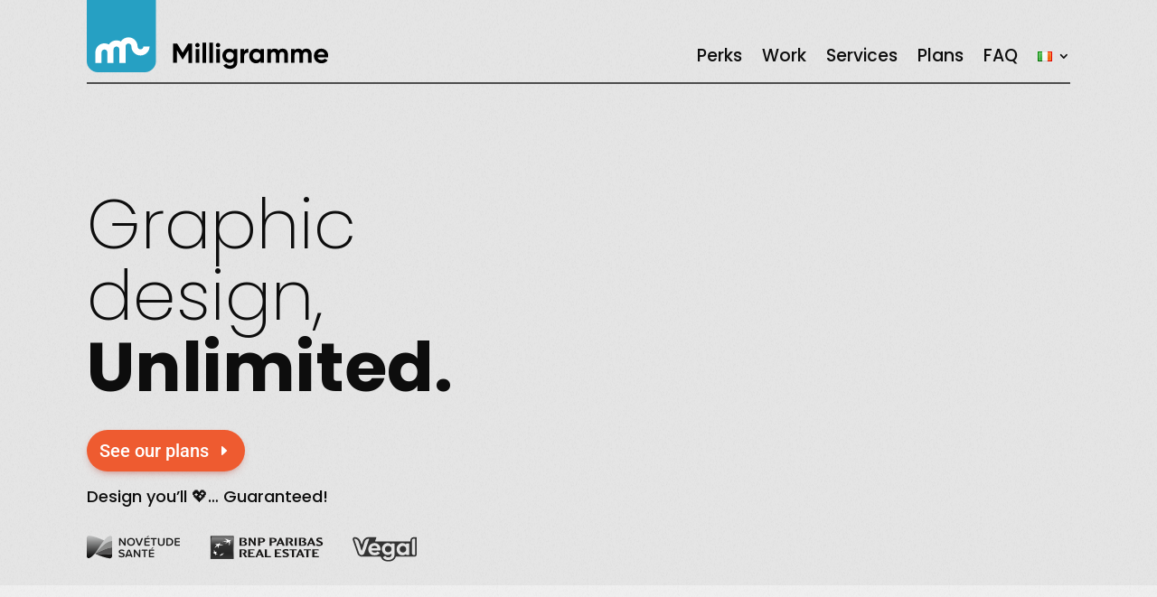

--- FILE ---
content_type: text/css
request_url: https://milligramme.fr/wp-content/et-cache/1465/et-core-unified-tb-201-tb-169-deferred-1465.min.css?ver=1764607798
body_size: 6297
content:
div.et_pb_section.et_pb_section_2,div.et_pb_section.et_pb_section_4,div.et_pb_section.et_pb_section_5{background-size:initial;background-repeat:repeat;background-blend-mode:multiply;background-image:url(https://milligramme.fr/wp-content/uploads/2022/04/grain4.png)!important}.et_pb_section_2.et_pb_section{padding-top:0px;padding-bottom:0px;background-color:#f05a24!important}.et_pb_row_2,.et_pb_row_3,.et_pb_row_4,.et_pb_row_5,.et_pb_row_6,.et_pb_row_10,.et_pb_row_11,.et_pb_row_13{background-color:RGBA(255,255,255,0);border-top-style:dotted}.et_pb_row_2.et_pb_row,.et_pb_row_4.et_pb_row,.et_pb_row_6.et_pb_row,.et_pb_row_10.et_pb_row,.et_pb_row_11.et_pb_row,.et_pb_row_13.et_pb_row{padding-top:116px!important;padding-top:116px}.et_pb_row_2,body #page-container .et-db #et-boc .et-l .et_pb_row_2.et_pb_row,body.et_pb_pagebuilder_layout.single #page-container #et-boc .et-l .et_pb_row_2.et_pb_row,body.et_pb_pagebuilder_layout.single.et_full_width_page #page-container #et-boc .et-l .et_pb_row_2.et_pb_row,.et_pb_row_3,body #page-container .et-db #et-boc .et-l .et_pb_row_3.et_pb_row,body.et_pb_pagebuilder_layout.single #page-container #et-boc .et-l .et_pb_row_3.et_pb_row,body.et_pb_pagebuilder_layout.single.et_full_width_page #page-container #et-boc .et-l .et_pb_row_3.et_pb_row,.et_pb_row_4,body #page-container .et-db #et-boc .et-l .et_pb_row_4.et_pb_row,body.et_pb_pagebuilder_layout.single #page-container #et-boc .et-l .et_pb_row_4.et_pb_row,body.et_pb_pagebuilder_layout.single.et_full_width_page #page-container #et-boc .et-l .et_pb_row_4.et_pb_row,.et_pb_row_5,body #page-container .et-db #et-boc .et-l .et_pb_row_5.et_pb_row,body.et_pb_pagebuilder_layout.single #page-container #et-boc .et-l .et_pb_row_5.et_pb_row,body.et_pb_pagebuilder_layout.single.et_full_width_page #page-container #et-boc .et-l .et_pb_row_5.et_pb_row,.et_pb_row_6,body #page-container .et-db #et-boc .et-l .et_pb_row_6.et_pb_row,body.et_pb_pagebuilder_layout.single #page-container #et-boc .et-l .et_pb_row_6.et_pb_row,body.et_pb_pagebuilder_layout.single.et_full_width_page #page-container #et-boc .et-l .et_pb_row_6.et_pb_row,.et_pb_row_10,body #page-container .et-db #et-boc .et-l .et_pb_row_10.et_pb_row,body.et_pb_pagebuilder_layout.single #page-container #et-boc .et-l .et_pb_row_10.et_pb_row,body.et_pb_pagebuilder_layout.single.et_full_width_page #page-container #et-boc .et-l .et_pb_row_10.et_pb_row,.et_pb_row_11,body #page-container .et-db #et-boc .et-l .et_pb_row_11.et_pb_row,body.et_pb_pagebuilder_layout.single #page-container #et-boc .et-l .et_pb_row_11.et_pb_row,body.et_pb_pagebuilder_layout.single.et_full_width_page #page-container #et-boc .et-l .et_pb_row_11.et_pb_row,.et_pb_row_13,body #page-container .et-db #et-boc .et-l .et_pb_row_13.et_pb_row,body.et_pb_pagebuilder_layout.single #page-container #et-boc .et-l .et_pb_row_13.et_pb_row,body.et_pb_pagebuilder_layout.single.et_full_width_page #page-container #et-boc .et-l .et_pb_row_13.et_pb_row{width:85%;max-width:100%}.et_pb_text_6.et_pb_text,.et_pb_text_7.et_pb_text,.et_pb_text_8.et_pb_text,.et_pb_text_9.et_pb_text,.et_pb_text_10.et_pb_text,.et_pb_text_13.et_pb_text,.et_pb_text_14.et_pb_text,.et_pb_text_15.et_pb_text,.et_pb_text_16.et_pb_text,.et_pb_text_17.et_pb_text,.et_pb_text_18.et_pb_text,.et_pb_text_19.et_pb_text,.et_pb_text_20.et_pb_text,.et_pb_text_21.et_pb_text,.et_pb_text_44.et_pb_text,.et_pb_text_47.et_pb_text,.et_pb_text_50.et_pb_text,.et_pb_text_51.et_pb_text,.et_pb_text_52.et_pb_text,.et_pb_text_53.et_pb_text,.et_pb_text_54.et_pb_text{color:#ffffff!important}.et_pb_text_6,.et_pb_text_11,.et_pb_text_19,.et_pb_text_20,.et_pb_text_38,.et_pb_text_50{line-height:79px;font-family:'Poppins',Helvetica,Arial,Lucida,sans-serif;font-weight:200;font-size:76px;line-height:79px}.et_pb_text_6 h1,.et_pb_text_11 h1,.et_pb_text_19 h1,.et_pb_text_20 h1,.et_pb_text_38 h1,.et_pb_text_50 h1{font-weight:600}.et_pb_text_7{font-family:'Poppins',Helvetica,Arial,Lucida,sans-serif;font-weight:300;font-size:22px;border-bottom-width:4px;border-bottom-color:#ffffff;padding-top:0px!important}.et_pb_row_3.et_pb_row,.et_pb_row_5.et_pb_row{padding-top:0px!important;padding-top:0px}.et_pb_button_2_wrapper,.et_pb_button_3_wrapper,.et_pb_button_4_wrapper,.et_pb_button_5_wrapper,.et_pb_button_6_wrapper,.et_pb_button_7_wrapper,.et_pb_button_9_wrapper{margin-bottom:14px!important}body #page-container .et_pb_section .et_pb_button_2{color:#f05a24!important;border-width:0px!important;border-radius:68px;padding-right:2em;padding-left:0.7em;background-color:#ffffff}body #page-container .et_pb_section .et_pb_button_2:hover:after,body #page-container .et_pb_section .et_pb_button_3:hover:after,body #page-container .et_pb_section .et_pb_button_4:hover:after,body #page-container .et_pb_section .et_pb_button_5:hover:after,body #page-container .et_pb_section .et_pb_button_6:hover:after,body #page-container .et_pb_section .et_pb_button_7:hover:after,body #page-container .et_pb_section .et_pb_button_8:hover:after,body #page-container .et_pb_section .et_pb_button_9:hover:after,body #page-container .et_pb_section .et_pb_button_10:hover:after,body #page-container .et_pb_section .et_pb_button_11:hover:after{margin-left:.3em;left:auto;margin-left:.3em}body #page-container .et_pb_section .et_pb_button_2:after{color:#FC5A42;line-height:inherit;font-size:inherit!important;opacity:1;margin-left:.3em;left:auto;font-family:ETmodules!important;font-weight:400!important}.et_pb_button_2,.et_pb_button_3{box-shadow:0px 4px 11px -6px #BA3F32}.et_pb_button_2:hover,.et_pb_button_3:hover{box-shadow:0px 7px 11px -6px #BA3F32}.et_pb_button_2_wrapper a:hover,.et_pb_button_4_wrapper a:hover,.et_pb_button_5_wrapper a:hover,.et_pb_button_6_wrapper a:hover,.et_pb_button_7_wrapper a:hover,.et_pb_button_8_wrapper a:hover,.et_pb_button_9_wrapper a:hover{transform:translateX(0px) translateY(-4px)!important}.et_pb_button_2_wrapper,.et_pb_button_2,.et_pb_button_3_wrapper,.et_pb_button_3,.et_pb_button_4_wrapper,.et_pb_button_4,.et_pb_button_5_wrapper,.et_pb_button_5,.et_pb_button_6_wrapper,.et_pb_button_6,.et_pb_button_7_wrapper,.et_pb_button_7,.et_pb_button_8_wrapper,.et_pb_button_8,.et_pb_button_9_wrapper,.et_pb_button_9{transition:transform 300ms ease 0ms,box-shadow 300ms ease 0ms}.et_pb_button_2,.et_pb_button_2:after,.et_pb_button_3,.et_pb_button_3:after,.et_pb_button_4,.et_pb_button_4:after,.et_pb_button_5,.et_pb_button_5:after,.et_pb_button_6,.et_pb_button_6:after,.et_pb_button_7,.et_pb_button_7:after,.et_pb_button_8,.et_pb_button_8:after,.et_pb_button_9,.et_pb_button_9:after,.et_pb_button_10,.et_pb_button_10:after,.et_pb_button_11,.et_pb_button_11:after{transition:all 300ms ease 0ms}.et_pb_image_4{padding-top:0px;padding-right:0px;padding-bottom:11px;padding-left:0px;margin-top:0px!important;margin-bottom:0px!important;margin-left:0px!important;text-align:left;margin-left:0}.et_pb_image_4 .et_pb_image_wrap,.et_pb_image_5 .et_pb_image_wrap,.et_pb_image_6 .et_pb_image_wrap,.et_pb_image_7 .et_pb_image_wrap,.et_pb_image_8 .et_pb_image_wrap,.et_pb_image_9 .et_pb_image_wrap,.et_pb_image_10 .et_pb_image_wrap,.et_pb_image_11 .et_pb_image_wrap,.et_pb_image_12 .et_pb_image_wrap,.et_pb_image_23 .et_pb_image_wrap,.et_pb_image_24 .et_pb_image_wrap{display:block}.et_pb_text_8{font-family:'Poppins',Helvetica,Arial,Lucida,sans-serif;font-weight:300;font-size:22px;padding-top:25px!important;margin-top:0px!important}.et_pb_image_5,.et_pb_image_6{padding-top:0px;padding-right:0px;padding-bottom:0px;padding-left:0px;margin-top:0px!important;margin-bottom:0px!important;margin-left:0px!important;text-align:left;margin-left:0}.et_pb_text_9,.et_pb_text_10{font-family:'Poppins',Helvetica,Arial,Lucida,sans-serif;font-weight:300;font-size:22px;padding-top:25px!important;margin-bottom:0px!important}div.et_pb_section.et_pb_section_3,div.et_pb_section.et_pb_section_6{background-size:initial;background-repeat:repeat;background-blend-mode:multiply;background-image:url(https://milligramme.fr/wp-content/uploads/2022/04/grain5.png)!important}.et_pb_section_3.et_pb_section{padding-top:0px;padding-bottom:0px;background-color:#e5e5e5!important}.et_pb_text_11.et_pb_text,.et_pb_text_12.et_pb_text,.et_pb_text_38.et_pb_text,.et_pb_text_39.et_pb_text,.et_pb_toggle_1.et_pb_toggle.et_pb_toggle_open h5.et_pb_toggle_title,.et_pb_toggle_1.et_pb_toggle.et_pb_toggle_open h1.et_pb_toggle_title,.et_pb_toggle_1.et_pb_toggle.et_pb_toggle_open h2.et_pb_toggle_title,.et_pb_toggle_1.et_pb_toggle.et_pb_toggle_open h3.et_pb_toggle_title,.et_pb_toggle_1.et_pb_toggle.et_pb_toggle_open h4.et_pb_toggle_title,.et_pb_toggle_1.et_pb_toggle.et_pb_toggle_open h6.et_pb_toggle_title,.et_pb_toggle_2.et_pb_toggle.et_pb_toggle_open h5.et_pb_toggle_title,.et_pb_toggle_2.et_pb_toggle.et_pb_toggle_open h1.et_pb_toggle_title,.et_pb_toggle_2.et_pb_toggle.et_pb_toggle_open h2.et_pb_toggle_title,.et_pb_toggle_2.et_pb_toggle.et_pb_toggle_open h3.et_pb_toggle_title,.et_pb_toggle_2.et_pb_toggle.et_pb_toggle_open h4.et_pb_toggle_title,.et_pb_toggle_2.et_pb_toggle.et_pb_toggle_open h6.et_pb_toggle_title,.et_pb_toggle_3.et_pb_toggle.et_pb_toggle_open h5.et_pb_toggle_title,.et_pb_toggle_3.et_pb_toggle.et_pb_toggle_open h1.et_pb_toggle_title,.et_pb_toggle_3.et_pb_toggle.et_pb_toggle_open h2.et_pb_toggle_title,.et_pb_toggle_3.et_pb_toggle.et_pb_toggle_open h3.et_pb_toggle_title,.et_pb_toggle_3.et_pb_toggle.et_pb_toggle_open h4.et_pb_toggle_title,.et_pb_toggle_3.et_pb_toggle.et_pb_toggle_open h6.et_pb_toggle_title,.et_pb_toggle_4.et_pb_toggle.et_pb_toggle_open h5.et_pb_toggle_title,.et_pb_toggle_4.et_pb_toggle.et_pb_toggle_open h1.et_pb_toggle_title,.et_pb_toggle_4.et_pb_toggle.et_pb_toggle_open h2.et_pb_toggle_title,.et_pb_toggle_4.et_pb_toggle.et_pb_toggle_open h3.et_pb_toggle_title,.et_pb_toggle_4.et_pb_toggle.et_pb_toggle_open h4.et_pb_toggle_title,.et_pb_toggle_4.et_pb_toggle.et_pb_toggle_open h6.et_pb_toggle_title,.et_pb_toggle_5.et_pb_toggle.et_pb_toggle_open h5.et_pb_toggle_title,.et_pb_toggle_5.et_pb_toggle.et_pb_toggle_open h1.et_pb_toggle_title,.et_pb_toggle_5.et_pb_toggle.et_pb_toggle_open h2.et_pb_toggle_title,.et_pb_toggle_5.et_pb_toggle.et_pb_toggle_open h3.et_pb_toggle_title,.et_pb_toggle_5.et_pb_toggle.et_pb_toggle_open h4.et_pb_toggle_title,.et_pb_toggle_5.et_pb_toggle.et_pb_toggle_open h6.et_pb_toggle_title,.et_pb_toggle_6.et_pb_toggle.et_pb_toggle_open h5.et_pb_toggle_title,.et_pb_toggle_6.et_pb_toggle.et_pb_toggle_open h1.et_pb_toggle_title,.et_pb_toggle_6.et_pb_toggle.et_pb_toggle_open h2.et_pb_toggle_title,.et_pb_toggle_6.et_pb_toggle.et_pb_toggle_open h3.et_pb_toggle_title,.et_pb_toggle_6.et_pb_toggle.et_pb_toggle_open h4.et_pb_toggle_title,.et_pb_toggle_6.et_pb_toggle.et_pb_toggle_open h6.et_pb_toggle_title,.et_pb_toggle_7.et_pb_toggle.et_pb_toggle_open h5.et_pb_toggle_title,.et_pb_toggle_7.et_pb_toggle.et_pb_toggle_open h1.et_pb_toggle_title,.et_pb_toggle_7.et_pb_toggle.et_pb_toggle_open h2.et_pb_toggle_title,.et_pb_toggle_7.et_pb_toggle.et_pb_toggle_open h3.et_pb_toggle_title,.et_pb_toggle_7.et_pb_toggle.et_pb_toggle_open h4.et_pb_toggle_title,.et_pb_toggle_7.et_pb_toggle.et_pb_toggle_open h6.et_pb_toggle_title{color:#0D0D0D!important}body #page-container .et_pb_section .et_pb_button_3{color:#FFFFFF!important;border-width:0px!important;border-radius:63px;padding-right:2em;padding-left:0.7em;background-color:#ee5b30}body #page-container .et_pb_section .et_pb_button_3:after,body #page-container .et_pb_section .et_pb_button_7:after,body #page-container .et_pb_section .et_pb_button_10:after,body #page-container .et_pb_section .et_pb_button_11:after{line-height:inherit;font-size:inherit!important;opacity:1;margin-left:.3em;left:auto;font-family:ETmodules!important;font-weight:400!important}.et_pb_button_3_wrapper a:hover{transform:translateX(0px) translateY(-5px)!important}.et_pb_text_12{font-family:'Poppins',Helvetica,Arial,Lucida,sans-serif;font-weight:300;font-size:22px;padding-top:12px!important;padding-bottom:10px!important;margin-top:1px!important}body #page-container .et_pb_section .et_pb_button_4,body #page-container .et_pb_section .et_pb_button_6{color:#f05a24!important;border-width:3px!important;border-color:#f05a24;border-radius:100px;padding-right:2em;padding-left:0.7em;background-color:#ECECE9}body #page-container .et_pb_section .et_pb_button_4:after,body #page-container .et_pb_section .et_pb_button_5:after,body #page-container .et_pb_section .et_pb_button_6:after,body #page-container .et_pb_section .et_pb_button_9:after{line-height:inherit;font-size:inherit!important;opacity:1;margin-left:.3em;left:auto;font-family:FontAwesome!important;font-weight:900!important}.et_pb_button_4,.et_pb_button_6,.et_pb_button_9{box-shadow:0px 4px 18px -6px rgba(89,89,89,0.23)}.et_pb_image_7,.et_pb_image_10{z-index:0;position:relative;text-align:center}.et_pb_text_13,.et_pb_text_16{font-family:'Poppins',Helvetica,Arial,Lucida,sans-serif;font-size:18px;min-height:110.6px}.et_pb_text_13 h1{text-align:left}.et_pb_image_8{padding-top:17px;text-align:center}.et_pb_text_14{font-family:'Poppins',Helvetica,Arial,Lucida,sans-serif;font-size:18px;padding-top:10px!important;margin-top:0px!important;margin-bottom:0px!important}.et_pb_image_9{padding-top:11px;text-align:center}.et_pb_text_15{font-family:'Poppins',Helvetica,Arial,Lucida,sans-serif;font-size:18px;padding-top:11px!important}.et_pb_image_11{text-align:center}.et_pb_text_17{font-family:'Poppins',Helvetica,Arial,Lucida,sans-serif;font-size:18px;margin-bottom:0px!important}.et_pb_image_12{padding-bottom:7px;text-align:center}.et_pb_text_18{font-family:'Poppins',Helvetica,Arial,Lucida,sans-serif;font-size:18px}.et_pb_section_4.et_pb_section{padding-top:0px;padding-bottom:59px;background-color:#26a0c3!important}.et_pb_row_7,body #page-container .et-db #et-boc .et-l .et_pb_row_7.et_pb_row,body.et_pb_pagebuilder_layout.single #page-container #et-boc .et-l .et_pb_row_7.et_pb_row,body.et_pb_pagebuilder_layout.single.et_full_width_page #page-container #et-boc .et-l .et_pb_row_7.et_pb_row,.et_pb_row_8,body #page-container .et-db #et-boc .et-l .et_pb_row_8.et_pb_row,body.et_pb_pagebuilder_layout.single #page-container #et-boc .et-l .et_pb_row_8.et_pb_row,body.et_pb_pagebuilder_layout.single.et_full_width_page #page-container #et-boc .et-l .et_pb_row_8.et_pb_row,.et_pb_row_9,body #page-container .et-db #et-boc .et-l .et_pb_row_9.et_pb_row,body.et_pb_pagebuilder_layout.single #page-container #et-boc .et-l .et_pb_row_9.et_pb_row,body.et_pb_pagebuilder_layout.single.et_full_width_page #page-container #et-boc .et-l .et_pb_row_9.et_pb_row{width:auto;max-width:85%}.et_pb_image_13,.et_pb_image_14,.et_pb_image_15,.et_pb_image_16,.et_pb_image_17,.et_pb_image_19,.et_pb_image_20,.et_pb_image_21,.et_pb_image_22{width:100%;max-width:100%!important;text-align:left;margin-left:0}.et_pb_image_13 .et_pb_image_wrap,.et_pb_image_13 img,.et_pb_image_14 .et_pb_image_wrap,.et_pb_image_14 img,.et_pb_image_15 .et_pb_image_wrap,.et_pb_image_15 img,.et_pb_image_16 .et_pb_image_wrap,.et_pb_image_16 img,.et_pb_image_17 .et_pb_image_wrap,.et_pb_image_17 img,.et_pb_image_19 .et_pb_image_wrap,.et_pb_image_19 img,.et_pb_image_20 .et_pb_image_wrap,.et_pb_image_20 img,.et_pb_image_21 .et_pb_image_wrap,.et_pb_image_21 img,.et_pb_image_22 .et_pb_image_wrap,.et_pb_image_22 img{width:100%}.et_pb_image_18,.et_pb_image_24{text-align:left;margin-left:0}.et_pb_section_5.et_pb_section{padding-top:0px;padding-bottom:0px;background-color:#1c873f!important}.et_pb_text_21,.et_pb_text_39{font-family:'Poppins',Helvetica,Arial,Lucida,sans-serif;font-weight:300;font-size:22px;padding-top:0px!important}body #page-container .et_pb_section .et_pb_button_5{color:#008E62!important;border-width:0px!important;border-color:#0D0D0D;border-radius:100px;padding-right:2em;padding-left:0.7em;background-color:#ECECE9}.et_pb_button_5{box-shadow:0px 4px 18px -6px #005625}.et_pb_button_5:hover{box-shadow:0px 7px 18px -6px #005625}.et_pb_text_22.et_pb_text,.et_pb_text_23.et_pb_text,.et_pb_text_24.et_pb_text,.et_pb_text_25.et_pb_text,.et_pb_text_26.et_pb_text,.et_pb_text_27.et_pb_text,.et_pb_text_28.et_pb_text,.et_pb_text_29.et_pb_text,.et_pb_text_30.et_pb_text,.et_pb_text_31.et_pb_text,.et_pb_text_32.et_pb_text,.et_pb_text_33.et_pb_text,.et_pb_text_34.et_pb_text,.et_pb_text_35.et_pb_text,.et_pb_text_36.et_pb_text,.et_pb_text_37.et_pb_text{color:#912a21!important}.et_pb_text_22,.et_pb_text_23,.et_pb_text_24,.et_pb_text_25,.et_pb_text_26,.et_pb_text_27,.et_pb_text_28,.et_pb_text_29,.et_pb_text_30,.et_pb_text_31,.et_pb_text_32,.et_pb_text_33,.et_pb_text_34,.et_pb_text_35,.et_pb_text_36,.et_pb_text_37{font-family:'Poppins',Helvetica,Arial,Lucida,sans-serif;font-size:18px;border-bottom-width:4px;border-bottom-style:dotted;padding-top:0px!important;margin-top:13px!important;margin-bottom:21px!important}.et_pb_text_22 h1,.et_pb_text_23 h1,.et_pb_text_24 h1,.et_pb_text_25 h1,.et_pb_text_26 h1,.et_pb_text_27 h1,.et_pb_text_28 h1,.et_pb_text_29 h1,.et_pb_text_30 h1,.et_pb_text_31 h1,.et_pb_text_32 h1,.et_pb_text_33 h1,.et_pb_text_34 h1,.et_pb_text_35 h1,.et_pb_text_36 h1,.et_pb_text_37 h1{font-family:'Poppins',Helvetica,Arial,Lucida,sans-serif;font-weight:700;font-size:24px;color:#ECECE9!important;text-align:left}.et_pb_section_6.et_pb_section{padding-top:0px;padding-bottom:0px;background-color:#efefef!important}.et_pb_row_12,body #page-container .et-db #et-boc .et-l .et_pb_row_12.et_pb_row,body.et_pb_pagebuilder_layout.single #page-container #et-boc .et-l .et_pb_row_12.et_pb_row,body.et_pb_pagebuilder_layout.single.et_full_width_page #page-container #et-boc .et-l .et_pb_row_12.et_pb_row,.et_pb_row_14,body #page-container .et-db #et-boc .et-l .et_pb_row_14.et_pb_row,body.et_pb_pagebuilder_layout.single #page-container #et-boc .et-l .et_pb_row_14.et_pb_row,body.et_pb_pagebuilder_layout.single.et_full_width_page #page-container #et-boc .et-l .et_pb_row_14.et_pb_row,.et_pb_row_16,body #page-container .et-db #et-boc .et-l .et_pb_row_16.et_pb_row,body.et_pb_pagebuilder_layout.single #page-container #et-boc .et-l .et_pb_row_16.et_pb_row,body.et_pb_pagebuilder_layout.single.et_full_width_page #page-container #et-boc .et-l .et_pb_row_16.et_pb_row,.et_pb_row_17,body #page-container .et-db #et-boc .et-l .et_pb_row_17.et_pb_row,body.et_pb_pagebuilder_layout.single #page-container #et-boc .et-l .et_pb_row_17.et_pb_row,body.et_pb_pagebuilder_layout.single.et_full_width_page #page-container #et-boc .et-l .et_pb_row_17.et_pb_row{width:85%}.et_pb_text_40{font-family:'Poppins',Helvetica,Arial,Lucida,sans-serif;font-weight:300;font-size:12px;background-color:#F05A24;border-radius:0px 0px 0px 0px;overflow:hidden;border-color:#35383D;padding-top:10px!important;padding-bottom:0px!important}.et_pb_text_40 h1,.et_pb_text_45 h1,.et_pb_text_48 h1{font-family:'Poppins',Helvetica,Arial,Lucida,sans-serif;font-weight:500;font-size:36px;color:#ffffff!important}.et_pb_text_41.et_pb_text,.et_pb_toggle_0.et_pb_toggle.et_pb_toggle_open h5.et_pb_toggle_title,.et_pb_toggle_0.et_pb_toggle.et_pb_toggle_open h1.et_pb_toggle_title,.et_pb_toggle_0.et_pb_toggle.et_pb_toggle_open h2.et_pb_toggle_title,.et_pb_toggle_0.et_pb_toggle.et_pb_toggle_open h3.et_pb_toggle_title,.et_pb_toggle_0.et_pb_toggle.et_pb_toggle_open h4.et_pb_toggle_title,.et_pb_toggle_0.et_pb_toggle.et_pb_toggle_open h6.et_pb_toggle_title,.et_pb_toggle_0.et_pb_toggle.et_pb_toggle_close h5.et_pb_toggle_title,.et_pb_toggle_0.et_pb_toggle.et_pb_toggle_close h1.et_pb_toggle_title,.et_pb_toggle_0.et_pb_toggle.et_pb_toggle_close h2.et_pb_toggle_title,.et_pb_toggle_0.et_pb_toggle.et_pb_toggle_close h3.et_pb_toggle_title,.et_pb_toggle_0.et_pb_toggle.et_pb_toggle_close h4.et_pb_toggle_title,.et_pb_toggle_0.et_pb_toggle.et_pb_toggle_close h6.et_pb_toggle_title,.et_pb_toggle_1.et_pb_toggle.et_pb_toggle_close h5.et_pb_toggle_title,.et_pb_toggle_1.et_pb_toggle.et_pb_toggle_close h1.et_pb_toggle_title,.et_pb_toggle_1.et_pb_toggle.et_pb_toggle_close h2.et_pb_toggle_title,.et_pb_toggle_1.et_pb_toggle.et_pb_toggle_close h3.et_pb_toggle_title,.et_pb_toggle_1.et_pb_toggle.et_pb_toggle_close h4.et_pb_toggle_title,.et_pb_toggle_1.et_pb_toggle.et_pb_toggle_close h6.et_pb_toggle_title,.et_pb_toggle_2.et_pb_toggle.et_pb_toggle_close h5.et_pb_toggle_title,.et_pb_toggle_2.et_pb_toggle.et_pb_toggle_close h1.et_pb_toggle_title,.et_pb_toggle_2.et_pb_toggle.et_pb_toggle_close h2.et_pb_toggle_title,.et_pb_toggle_2.et_pb_toggle.et_pb_toggle_close h3.et_pb_toggle_title,.et_pb_toggle_2.et_pb_toggle.et_pb_toggle_close h4.et_pb_toggle_title,.et_pb_toggle_2.et_pb_toggle.et_pb_toggle_close h6.et_pb_toggle_title,.et_pb_toggle_3.et_pb_toggle.et_pb_toggle_close h5.et_pb_toggle_title,.et_pb_toggle_3.et_pb_toggle.et_pb_toggle_close h1.et_pb_toggle_title,.et_pb_toggle_3.et_pb_toggle.et_pb_toggle_close h2.et_pb_toggle_title,.et_pb_toggle_3.et_pb_toggle.et_pb_toggle_close h3.et_pb_toggle_title,.et_pb_toggle_3.et_pb_toggle.et_pb_toggle_close h4.et_pb_toggle_title,.et_pb_toggle_3.et_pb_toggle.et_pb_toggle_close h6.et_pb_toggle_title,.et_pb_toggle_4.et_pb_toggle.et_pb_toggle_close h5.et_pb_toggle_title,.et_pb_toggle_4.et_pb_toggle.et_pb_toggle_close h1.et_pb_toggle_title,.et_pb_toggle_4.et_pb_toggle.et_pb_toggle_close h2.et_pb_toggle_title,.et_pb_toggle_4.et_pb_toggle.et_pb_toggle_close h3.et_pb_toggle_title,.et_pb_toggle_4.et_pb_toggle.et_pb_toggle_close h4.et_pb_toggle_title,.et_pb_toggle_4.et_pb_toggle.et_pb_toggle_close h6.et_pb_toggle_title,.et_pb_toggle_5.et_pb_toggle.et_pb_toggle_close h5.et_pb_toggle_title,.et_pb_toggle_5.et_pb_toggle.et_pb_toggle_close h1.et_pb_toggle_title,.et_pb_toggle_5.et_pb_toggle.et_pb_toggle_close h2.et_pb_toggle_title,.et_pb_toggle_5.et_pb_toggle.et_pb_toggle_close h3.et_pb_toggle_title,.et_pb_toggle_5.et_pb_toggle.et_pb_toggle_close h4.et_pb_toggle_title,.et_pb_toggle_5.et_pb_toggle.et_pb_toggle_close h6.et_pb_toggle_title,.et_pb_toggle_6.et_pb_toggle.et_pb_toggle_close h5.et_pb_toggle_title,.et_pb_toggle_6.et_pb_toggle.et_pb_toggle_close h1.et_pb_toggle_title,.et_pb_toggle_6.et_pb_toggle.et_pb_toggle_close h2.et_pb_toggle_title,.et_pb_toggle_6.et_pb_toggle.et_pb_toggle_close h3.et_pb_toggle_title,.et_pb_toggle_6.et_pb_toggle.et_pb_toggle_close h4.et_pb_toggle_title,.et_pb_toggle_6.et_pb_toggle.et_pb_toggle_close h6.et_pb_toggle_title,.et_pb_toggle_7.et_pb_toggle.et_pb_toggle_close h5.et_pb_toggle_title,.et_pb_toggle_7.et_pb_toggle.et_pb_toggle_close h1.et_pb_toggle_title,.et_pb_toggle_7.et_pb_toggle.et_pb_toggle_close h2.et_pb_toggle_title,.et_pb_toggle_7.et_pb_toggle.et_pb_toggle_close h3.et_pb_toggle_title,.et_pb_toggle_7.et_pb_toggle.et_pb_toggle_close h4.et_pb_toggle_title,.et_pb_toggle_7.et_pb_toggle.et_pb_toggle_close h6.et_pb_toggle_title{color:#F05A24!important}.et_pb_text_41{font-family:'Poppins',Helvetica,Arial,Lucida,sans-serif;background-color:RGBA(255,255,255,0)}.et_pb_text_41 h1{font-family:'Poppins',Helvetica,Arial,Lucida,sans-serif;font-size:45px;color:#008E62!important}.et_pb_text_41 h3{font-family:'Poppins',Helvetica,Arial,Lucida,sans-serif;font-weight:300;font-size:50px;color:#35383D!important}.et_pb_text_42.et_pb_text,.et_pb_text_49.et_pb_text,.et_pb_toggle_0.et_pb_toggle,.et_pb_toggle_1.et_pb_toggle,.et_pb_toggle_2.et_pb_toggle,.et_pb_toggle_3.et_pb_toggle,.et_pb_toggle_4.et_pb_toggle,.et_pb_toggle_5.et_pb_toggle,.et_pb_toggle_6.et_pb_toggle,.et_pb_toggle_7.et_pb_toggle,.et_pb_menu_0.et_pb_menu .et_mobile_menu a{color:#35383D!important}.et_pb_text_42,.et_pb_text_49{font-family:'Poppins',Helvetica,Arial,Lucida,sans-serif;background-color:RGBA(255,255,255,0);padding-top:0px!important;padding-right:25px!important;padding-left:25px!important}.et_pb_text_42 h1,.et_pb_text_44 h1,.et_pb_text_47 h1,.et_pb_text_49 h1{font-size:45px;color:#008E62!important}.et_pb_text_42 h3,.et_pb_text_44 h3,.et_pb_text_47 h3,.et_pb_text_49 h3{font-size:41px;color:#35383D!important}body #page-container .et_pb_section .et_pb_button_7{color:#FFFFFF!important;border-width:0px!important;border-radius:40px;padding-right:2em;padding-left:0.7em;background-color:#F05A24}.et_pb_button_7{box-shadow:0px 4px 18px -5px #BA3F32}.et_pb_button_7:hover{box-shadow:0px 7px 18px -5px #BA3F32}.et_pb_text_43.et_pb_text,.et_pb_text_46.et_pb_text{color:#595959!important}.et_pb_text_43,.et_pb_text_46{font-size:14px;background-color:RGBA(255,255,255,0)}.et_pb_text_44{font-family:'Poppins',Helvetica,Arial,Lucida,sans-serif;background-color:#BA3F32;border-top-width:5px;border-top-style:inset;border-color:#FC5A42;padding-top:11px!important;padding-left:25px!important}.et_pb_text_45{font-size:12px;background-color:#26A0C3;border-radius:0px 0px 0px 0px;overflow:hidden;border-color:#35383D;padding-top:10px!important;padding-bottom:0px!important}.et_pb_image_23{width:83%;transform:rotateX(0deg) rotateY(0deg) rotateZ(342deg);text-align:left;margin-left:0}.et_pb_text_47{font-family:'Poppins',Helvetica,Arial,Lucida,sans-serif;background-color:#19749e;border-top-width:5px;border-top-style:inset;border-color:#26A0C3 #FC5A42 #FC5A42 #FC5A42;padding-top:11px!important;padding-left:25px!important}.et_pb_text_48{font-size:12px;background-color:#1C873F;border-radius:0px 0px 0px 0px;overflow:hidden;border-color:#35383D;padding-top:10px!important;padding-bottom:0px!important}.et_pb_button_8_wrapper{margin-bottom:22px!important}body #page-container .et_pb_section .et_pb_button_8{color:#FFFFFF!important;border-width:0px!important;border-radius:40px;padding-right:2em;padding-left:0.7em;background-color:#1C873F}body #page-container .et_pb_section .et_pb_button_8:after{color:#ffffff;line-height:inherit;font-size:inherit!important;opacity:1;margin-left:.3em;left:auto;font-family:ETmodules!important;font-weight:400!important}.et_pb_button_8{box-shadow:0px 4px 18px -5px #105e2a}.et_pb_button_8:hover{box-shadow:0px 7px 18px -5px #105e2a}div.et_pb_section.et_pb_section_7{background-size:initial;background-repeat:repeat;background-blend-mode:multiply;background-image:url(https://milligramme.fr/wp-content/uploads/2022/04/grain6.png)!important}.et_pb_section_7.et_pb_section{padding-top:0px;padding-bottom:0px;background-color:#F05A24!important}.et_pb_toggle_0.et_pb_toggle h5,.et_pb_toggle_0.et_pb_toggle h1.et_pb_toggle_title,.et_pb_toggle_0.et_pb_toggle h2.et_pb_toggle_title,.et_pb_toggle_0.et_pb_toggle h3.et_pb_toggle_title,.et_pb_toggle_0.et_pb_toggle h4.et_pb_toggle_title,.et_pb_toggle_0.et_pb_toggle h6.et_pb_toggle_title,.et_pb_toggle_1.et_pb_toggle h5,.et_pb_toggle_1.et_pb_toggle h1.et_pb_toggle_title,.et_pb_toggle_1.et_pb_toggle h2.et_pb_toggle_title,.et_pb_toggle_1.et_pb_toggle h3.et_pb_toggle_title,.et_pb_toggle_1.et_pb_toggle h4.et_pb_toggle_title,.et_pb_toggle_1.et_pb_toggle h6.et_pb_toggle_title,.et_pb_toggle_2.et_pb_toggle h5,.et_pb_toggle_2.et_pb_toggle h1.et_pb_toggle_title,.et_pb_toggle_2.et_pb_toggle h2.et_pb_toggle_title,.et_pb_toggle_2.et_pb_toggle h3.et_pb_toggle_title,.et_pb_toggle_2.et_pb_toggle h4.et_pb_toggle_title,.et_pb_toggle_2.et_pb_toggle h6.et_pb_toggle_title,.et_pb_toggle_3.et_pb_toggle h5,.et_pb_toggle_3.et_pb_toggle h1.et_pb_toggle_title,.et_pb_toggle_3.et_pb_toggle h2.et_pb_toggle_title,.et_pb_toggle_3.et_pb_toggle h3.et_pb_toggle_title,.et_pb_toggle_3.et_pb_toggle h4.et_pb_toggle_title,.et_pb_toggle_3.et_pb_toggle h6.et_pb_toggle_title,.et_pb_toggle_4.et_pb_toggle h5,.et_pb_toggle_4.et_pb_toggle h1.et_pb_toggle_title,.et_pb_toggle_4.et_pb_toggle h2.et_pb_toggle_title,.et_pb_toggle_4.et_pb_toggle h3.et_pb_toggle_title,.et_pb_toggle_4.et_pb_toggle h4.et_pb_toggle_title,.et_pb_toggle_4.et_pb_toggle h6.et_pb_toggle_title,.et_pb_toggle_5.et_pb_toggle h5,.et_pb_toggle_5.et_pb_toggle h1.et_pb_toggle_title,.et_pb_toggle_5.et_pb_toggle h2.et_pb_toggle_title,.et_pb_toggle_5.et_pb_toggle h3.et_pb_toggle_title,.et_pb_toggle_5.et_pb_toggle h4.et_pb_toggle_title,.et_pb_toggle_5.et_pb_toggle h6.et_pb_toggle_title,.et_pb_toggle_6.et_pb_toggle h5,.et_pb_toggle_6.et_pb_toggle h1.et_pb_toggle_title,.et_pb_toggle_6.et_pb_toggle h2.et_pb_toggle_title,.et_pb_toggle_6.et_pb_toggle h3.et_pb_toggle_title,.et_pb_toggle_6.et_pb_toggle h4.et_pb_toggle_title,.et_pb_toggle_6.et_pb_toggle h6.et_pb_toggle_title,.et_pb_toggle_7.et_pb_toggle h5,.et_pb_toggle_7.et_pb_toggle h1.et_pb_toggle_title,.et_pb_toggle_7.et_pb_toggle h2.et_pb_toggle_title,.et_pb_toggle_7.et_pb_toggle h3.et_pb_toggle_title,.et_pb_toggle_7.et_pb_toggle h4.et_pb_toggle_title,.et_pb_toggle_7.et_pb_toggle h6.et_pb_toggle_title{font-family:'Poppins',Helvetica,Arial,Lucida,sans-serif;font-weight:700}.et_pb_toggle_0.et_pb_toggle.et_pb_toggle_close h5,.et_pb_toggle_0.et_pb_toggle.et_pb_toggle_close h1.et_pb_toggle_title,.et_pb_toggle_0.et_pb_toggle.et_pb_toggle_close h2.et_pb_toggle_title,.et_pb_toggle_0.et_pb_toggle.et_pb_toggle_close h3.et_pb_toggle_title,.et_pb_toggle_0.et_pb_toggle.et_pb_toggle_close h4.et_pb_toggle_title,.et_pb_toggle_0.et_pb_toggle.et_pb_toggle_close h6.et_pb_toggle_title,.et_pb_toggle_1.et_pb_toggle.et_pb_toggle_close h5,.et_pb_toggle_1.et_pb_toggle.et_pb_toggle_close h1.et_pb_toggle_title,.et_pb_toggle_1.et_pb_toggle.et_pb_toggle_close h2.et_pb_toggle_title,.et_pb_toggle_1.et_pb_toggle.et_pb_toggle_close h3.et_pb_toggle_title,.et_pb_toggle_1.et_pb_toggle.et_pb_toggle_close h4.et_pb_toggle_title,.et_pb_toggle_1.et_pb_toggle.et_pb_toggle_close h6.et_pb_toggle_title,.et_pb_toggle_2.et_pb_toggle.et_pb_toggle_close h5,.et_pb_toggle_2.et_pb_toggle.et_pb_toggle_close h1.et_pb_toggle_title,.et_pb_toggle_2.et_pb_toggle.et_pb_toggle_close h2.et_pb_toggle_title,.et_pb_toggle_2.et_pb_toggle.et_pb_toggle_close h3.et_pb_toggle_title,.et_pb_toggle_2.et_pb_toggle.et_pb_toggle_close h4.et_pb_toggle_title,.et_pb_toggle_2.et_pb_toggle.et_pb_toggle_close h6.et_pb_toggle_title,.et_pb_toggle_3.et_pb_toggle.et_pb_toggle_close h5,.et_pb_toggle_3.et_pb_toggle.et_pb_toggle_close h1.et_pb_toggle_title,.et_pb_toggle_3.et_pb_toggle.et_pb_toggle_close h2.et_pb_toggle_title,.et_pb_toggle_3.et_pb_toggle.et_pb_toggle_close h3.et_pb_toggle_title,.et_pb_toggle_3.et_pb_toggle.et_pb_toggle_close h4.et_pb_toggle_title,.et_pb_toggle_3.et_pb_toggle.et_pb_toggle_close h6.et_pb_toggle_title,.et_pb_toggle_4.et_pb_toggle.et_pb_toggle_close h5,.et_pb_toggle_4.et_pb_toggle.et_pb_toggle_close h1.et_pb_toggle_title,.et_pb_toggle_4.et_pb_toggle.et_pb_toggle_close h2.et_pb_toggle_title,.et_pb_toggle_4.et_pb_toggle.et_pb_toggle_close h3.et_pb_toggle_title,.et_pb_toggle_4.et_pb_toggle.et_pb_toggle_close h4.et_pb_toggle_title,.et_pb_toggle_4.et_pb_toggle.et_pb_toggle_close h6.et_pb_toggle_title,.et_pb_toggle_5.et_pb_toggle.et_pb_toggle_close h5,.et_pb_toggle_5.et_pb_toggle.et_pb_toggle_close h1.et_pb_toggle_title,.et_pb_toggle_5.et_pb_toggle.et_pb_toggle_close h2.et_pb_toggle_title,.et_pb_toggle_5.et_pb_toggle.et_pb_toggle_close h3.et_pb_toggle_title,.et_pb_toggle_5.et_pb_toggle.et_pb_toggle_close h4.et_pb_toggle_title,.et_pb_toggle_5.et_pb_toggle.et_pb_toggle_close h6.et_pb_toggle_title,.et_pb_toggle_6.et_pb_toggle.et_pb_toggle_close h5,.et_pb_toggle_6.et_pb_toggle.et_pb_toggle_close h1.et_pb_toggle_title,.et_pb_toggle_6.et_pb_toggle.et_pb_toggle_close h2.et_pb_toggle_title,.et_pb_toggle_6.et_pb_toggle.et_pb_toggle_close h3.et_pb_toggle_title,.et_pb_toggle_6.et_pb_toggle.et_pb_toggle_close h4.et_pb_toggle_title,.et_pb_toggle_6.et_pb_toggle.et_pb_toggle_close h6.et_pb_toggle_title,.et_pb_toggle_7.et_pb_toggle.et_pb_toggle_close h5,.et_pb_toggle_7.et_pb_toggle.et_pb_toggle_close h1.et_pb_toggle_title,.et_pb_toggle_7.et_pb_toggle.et_pb_toggle_close h2.et_pb_toggle_title,.et_pb_toggle_7.et_pb_toggle.et_pb_toggle_close h3.et_pb_toggle_title,.et_pb_toggle_7.et_pb_toggle.et_pb_toggle_close h4.et_pb_toggle_title,.et_pb_toggle_7.et_pb_toggle.et_pb_toggle_close h6.et_pb_toggle_title{font-family:'Poppins',Helvetica,Arial,Lucida,sans-serif}.et_pb_module.et_pb_toggle_0.et_pb_toggle,.et_pb_module.et_pb_toggle_1.et_pb_toggle,.et_pb_module.et_pb_toggle_2.et_pb_toggle,.et_pb_module.et_pb_toggle_3.et_pb_toggle,.et_pb_module.et_pb_toggle_4.et_pb_toggle,.et_pb_module.et_pb_toggle_5.et_pb_toggle,.et_pb_module.et_pb_toggle_6.et_pb_toggle,.et_pb_module.et_pb_toggle_7.et_pb_toggle{border-width:0px 0px 4px 0px;border-color:#BA3F32}.et_pb_toggle_0.et_pb_toggle_open .et_pb_toggle_title:before,.et_pb_toggle_1.et_pb_toggle_open .et_pb_toggle_title:before,.et_pb_toggle_3.et_pb_toggle_open .et_pb_toggle_title:before,.et_pb_toggle_4.et_pb_toggle_open .et_pb_toggle_title:before,.et_pb_toggle_6.et_pb_toggle_open .et_pb_toggle_title:before,.et_pb_toggle_7.et_pb_toggle_open .et_pb_toggle_title:before{color:#F05A24}.et_pb_toggle_0.et_pb_toggle_close .et_pb_toggle_title:before,.et_pb_toggle_1.et_pb_toggle_close .et_pb_toggle_title:before,.et_pb_toggle_2.et_pb_toggle_close .et_pb_toggle_title:before,.et_pb_toggle_3.et_pb_toggle_close .et_pb_toggle_title:before,.et_pb_toggle_4.et_pb_toggle_close .et_pb_toggle_title:before,.et_pb_toggle_5.et_pb_toggle_close .et_pb_toggle_title:before,.et_pb_toggle_6.et_pb_toggle_close .et_pb_toggle_title:before,.et_pb_toggle_7.et_pb_toggle_close .et_pb_toggle_title:before{font-size:19px;right:-2px;color:#F05A24}.et_pb_toggle_2.et_pb_toggle_open .et_pb_toggle_title:before,.et_pb_toggle_5.et_pb_toggle_open .et_pb_toggle_title:before{color:#FC5A42}.et_pb_text_51{font-family:'Poppins',Helvetica,Arial,Lucida,sans-serif;font-weight:600;font-size:18px;padding-top:0px!important;margin-top:13px!important;margin-bottom:21px!important}body #page-container .et_pb_section .et_pb_button_9{color:#ffffff!important;border-width:3px!important;border-radius:100px;padding-right:2em;padding-left:0.7em;background-color:#F05A24}.et_pb_button_9:hover{box-shadow:0px 7px 18px -6px rgba(89,89,89,0.23)}div.et_pb_section.et_pb_section_8{background-size:initial;background-repeat:repeat;background-image:url(https://milligramme.fr/wp-content/uploads/2022/04/grain3.png)!important}.et_pb_section_8.et_pb_section{background-color:#35383D!important}.et_pb_row_16.et_pb_row{padding-top:0px!important;padding-bottom:0px!important;margin-top:0px!important;margin-bottom:0px!important;padding-top:0px;padding-bottom:0px}.et_pb_text_52{font-family:'Poppins',Helvetica,Arial,Lucida,sans-serif;font-weight:600}.et_pb_text_53,.et_pb_text_54{font-family:'Poppins',Helvetica,Arial,Lucida,sans-serif;font-weight:300}.et_pb_menu_0.et_pb_menu ul li a{font-family:'Poppins',Helvetica,Arial,Lucida,sans-serif;color:#ECECE9!important}.et_pb_menu_0.et_pb_menu,.et_pb_column_6,.et_pb_column_7,.et_pb_column_8,.et_pb_column_9,.et_pb_column_10,.et_pb_column_12,.et_pb_column_16,.et_pb_column_20,.et_pb_column_21,.et_pb_column_32,.et_pb_column_33,.et_pb_column_34,.et_pb_column_35,.et_pb_column_36,.et_pb_column_40{background-color:RGBA(255,255,255,0)}.et_pb_menu_0{margin-top:76px!important}.et_pb_menu_0.et_pb_menu ul li.current-menu-item a{color:#ECECE9!important}.et_pb_menu_0.et_pb_menu .nav li ul,.et_pb_menu_0.et_pb_menu .et_mobile_menu,.et_pb_menu_0.et_pb_menu .et_mobile_menu ul{background-color:#ecece9!important}.et_pb_menu_0 .et_pb_menu_inner_container>.et_pb_menu__logo-wrap,.et_pb_menu_0 .et_pb_menu__logo-slot{width:auto;max-width:100%}.et_pb_menu_0 .et_pb_menu_inner_container>.et_pb_menu__logo-wrap .et_pb_menu__logo img,.et_pb_menu_0 .et_pb_menu__logo-slot .et_pb_menu__logo-wrap img{height:auto;max-height:none}.et_pb_menu_0 .mobile_nav .mobile_menu_bar:before,.et_pb_menu_0 .et_pb_menu__icon.et_pb_menu__search-button,.et_pb_menu_0 .et_pb_menu__icon.et_pb_menu__close-search-button,.et_pb_menu_0 .et_pb_menu__icon.et_pb_menu__cart-button{color:#ff0033}.et_pb_row_17{min-height:192.6px}.et_pb_row_17.et_pb_row{padding-top:0px!important;padding-bottom:0px!important;margin-top:37px!important;margin-bottom:0px!important;padding-top:0px;padding-bottom:0px}body #page-container .et_pb_section .et_pb_button_10,body #page-container .et_pb_section .et_pb_button_11{color:#ffffff!important;border-radius:40px;padding-right:2em;padding-left:0.7em}body #page-container .et_pb_section .et_pb_button_10:hover{color:#ffffff!important;border-color:#1C873F!important}.et_pb_button_10{transition:color 300ms ease 0ms,border 300ms ease 0ms}body #page-container .et_pb_section .et_pb_button_11:hover{border-color:#1C873F!important}.et_pb_button_11{transition:border 300ms ease 0ms}.et_pb_column_13{background-color:#cf4f78;border-radius:20px 20px 20px 20px;overflow:hidden;border-color:RGBA(255,255,255,0);padding-top:25px;padding-right:15px;padding-bottom:25px;padding-left:15px;box-shadow:0px 12px 18px -6px rgba(0,0,0,0.3)}.et_pb_column_14{background-color:#c19c2f;border-radius:20px 20px 20px 20px;overflow:hidden;border-color:RGBA(255,255,255,0);padding-top:25px;padding-right:15px;padding-bottom:25px;padding-left:15px;box-shadow:0px 12px 18px -6px rgba(0,0,0,0.3)}.et_pb_column_15{background-color:#453078;border-radius:20px 20px 20px 20px;overflow:hidden;border-color:RGBA(255,255,255,0);padding-top:25px;padding-right:15px;padding-bottom:25px;padding-left:15px;box-shadow:0px 12px 18px -6px rgba(0,0,0,0.3)}.et_pb_column_17{background-color:#f05a24;border-radius:20px 20px 20px 20px;overflow:hidden;border-color:RGBA(255,255,255,0);padding-top:25px;padding-right:15px;padding-bottom:25px;padding-left:15px;box-shadow:0px 12px 18px -6px rgba(0,0,0,0.3)}.et_pb_column_18{background-color:#26a0c3;border-radius:20px 20px 20px 20px;overflow:hidden;border-color:RGBA(255,255,255,0);padding-top:25px;padding-right:15px;padding-bottom:25px;padding-left:15px;box-shadow:0px 12px 18px -6px rgba(0,0,0,0.3)}.et_pb_column_19{background-color:#1c873f;border-radius:20px 20px 20px 20px;overflow:hidden;border-color:RGBA(255,255,255,0);padding-top:25px;padding-right:15px;padding-bottom:25px;padding-left:15px;box-shadow:0px 12px 18px -6px rgba(0,0,0,0.3)}.et_pb_column_37,.et_pb_column_38,.et_pb_column_39{background-color:#ffffff;border-radius:11px 11px 11px 11px;overflow:hidden;border-color:RGBA(255,255,255,0);box-shadow:0px 2px 18px 0px rgba(0,0,0,0.2)}.et_pb_column_46{border-right-color:#ECECE9}.et_pb_image_4.et_pb_module,.et_pb_image_5.et_pb_module,.et_pb_image_6.et_pb_module{margin-left:0px!important;margin-right:auto!important}.et_pb_row_7.et_pb_row,.et_pb_row_8.et_pb_row,.et_pb_row_9.et_pb_row{padding-top:0px!important;padding-right:0px!important;padding-bottom:0px!important;padding-left:0px!important;margin-top:0px!important;margin-right:0px!important;margin-bottom:0px!important;margin-left:0px!important;margin-left:auto!important;margin-right:auto!important;padding-top:0px;padding-right:0px;padding-bottom:0px;padding-left:0px}.et_pb_image_23.et_pb_module,.et_pb_row_15.et_pb_row{margin-left:auto!important;margin-right:auto!important}.et_pb_section_8{min-height:100px;width:100%;max-width:100%;margin-left:auto!important;margin-right:auto!important}@media only screen and (min-width:981px){.et_pb_image_4,.et_pb_image_5,.et_pb_image_6{width:17%}.et_pb_image_7,.et_pb_image_8,.et_pb_image_11{width:66%}.et_pb_image_9{width:40%}.et_pb_image_10{width:60%}.et_pb_image_12{width:43%}.et_pb_image_24{width:18%}.et_pb_text_53{display:none!important}}@media only screen and (max-width:980px){.et_pb_row_2,.et_pb_row_3,.et_pb_row_4,.et_pb_row_5,.et_pb_row_6,.et_pb_row_10,.et_pb_row_11,.et_pb_row_13{border-top-style:dotted}.et_pb_row_2.et_pb_row,.et_pb_row_3.et_pb_row,.et_pb_row_4.et_pb_row,.et_pb_row_5.et_pb_row,.et_pb_row_6.et_pb_row,.et_pb_row_10.et_pb_row,.et_pb_row_11.et_pb_row,.et_pb_row_13.et_pb_row{padding-top:116px!important;padding-top:116px!important}.et_pb_text_6,.et_pb_text_19,.et_pb_text_20,.et_pb_text_38,.et_pb_text_50{font-size:76px;line-height:79px}.et_pb_text_7{border-bottom-width:4px;border-bottom-color:#ffffff}body #page-container .et_pb_section .et_pb_button_2:after,body #page-container .et_pb_section .et_pb_button_3:after,body #page-container .et_pb_section .et_pb_button_7:after,body #page-container .et_pb_section .et_pb_button_8:after,body #page-container .et_pb_section .et_pb_button_10:after,body #page-container .et_pb_section .et_pb_button_11:after{line-height:inherit;font-size:inherit!important;margin-left:.3em;left:auto;display:inline-block;opacity:1;content:attr(data-icon);font-family:ETmodules!important;font-weight:400!important}body #page-container .et_pb_section .et_pb_button_2:before,body #page-container .et_pb_section .et_pb_button_3:before,body #page-container .et_pb_section .et_pb_button_4:before,body #page-container .et_pb_section .et_pb_button_5:before,body #page-container .et_pb_section .et_pb_button_6:before,body #page-container .et_pb_section .et_pb_button_7:before,body #page-container .et_pb_section .et_pb_button_8:before,body #page-container .et_pb_section .et_pb_button_9:before,body #page-container .et_pb_section .et_pb_button_10:before,body #page-container .et_pb_section .et_pb_button_11:before{display:none}body #page-container .et_pb_section .et_pb_button_2:hover:after,body #page-container .et_pb_section .et_pb_button_3:hover:after,body #page-container .et_pb_section .et_pb_button_4:hover:after,body #page-container .et_pb_section .et_pb_button_5:hover:after,body #page-container .et_pb_section .et_pb_button_6:hover:after,body #page-container .et_pb_section .et_pb_button_7:hover:after,body #page-container .et_pb_section .et_pb_button_8:hover:after,body #page-container .et_pb_section .et_pb_button_9:hover:after,body #page-container .et_pb_section .et_pb_button_10:hover:after,body #page-container .et_pb_section .et_pb_button_11:hover:after{margin-left:.3em;left:auto;margin-left:.3em}.et_pb_image_4,.et_pb_image_5,.et_pb_image_6{width:17%}.et_pb_image_4 .et_pb_image_wrap img,.et_pb_image_5 .et_pb_image_wrap img,.et_pb_image_6 .et_pb_image_wrap img,.et_pb_image_7 .et_pb_image_wrap img,.et_pb_image_8 .et_pb_image_wrap img,.et_pb_image_9 .et_pb_image_wrap img,.et_pb_image_10 .et_pb_image_wrap img,.et_pb_image_11 .et_pb_image_wrap img,.et_pb_image_12 .et_pb_image_wrap img,.et_pb_image_18 .et_pb_image_wrap img,.et_pb_image_23 .et_pb_image_wrap img,.et_pb_image_24 .et_pb_image_wrap img{width:auto}.et_pb_text_11{font-family:'Poppins',Helvetica,Arial,Lucida,sans-serif;font-weight:600;font-size:76px;line-height:79px}body #page-container .et_pb_section .et_pb_button_4:after,body #page-container .et_pb_section .et_pb_button_5:after,body #page-container .et_pb_section .et_pb_button_6:after,body #page-container .et_pb_section .et_pb_button_9:after{line-height:inherit;font-size:inherit!important;margin-left:.3em;left:auto;display:inline-block;opacity:1;content:attr(data-icon);font-family:FontAwesome!important;font-weight:900!important}.et_pb_image_7,.et_pb_image_10{width:49%}.et_pb_text_13,.et_pb_text_16{min-height:110.6px}.et_pb_image_8,.et_pb_image_9,.et_pb_image_11,.et_pb_image_12{width:46%}.et_pb_text_14,.et_pb_text_17{margin-bottom:0px!important}.et_pb_text_22,.et_pb_text_23,.et_pb_text_24,.et_pb_text_25,.et_pb_text_26,.et_pb_text_27,.et_pb_text_28,.et_pb_text_29,.et_pb_text_30,.et_pb_text_31,.et_pb_text_32,.et_pb_text_33,.et_pb_text_34,.et_pb_text_35,.et_pb_text_36,.et_pb_text_37{border-bottom-width:4px;border-bottom-style:dotted}.et_pb_text_44{border-top-width:5px;border-top-style:inset}.et_pb_text_47{border-top-width:5px;border-top-style:inset;border-top-color:#26A0C3}.et_pb_module.et_pb_toggle_0.et_pb_toggle,.et_pb_module.et_pb_toggle_1.et_pb_toggle,.et_pb_module.et_pb_toggle_2.et_pb_toggle,.et_pb_module.et_pb_toggle_3.et_pb_toggle,.et_pb_module.et_pb_toggle_4.et_pb_toggle,.et_pb_module.et_pb_toggle_5.et_pb_toggle,.et_pb_module.et_pb_toggle_6.et_pb_toggle,.et_pb_module.et_pb_toggle_7.et_pb_toggle{border-bottom-width:4px}.et_pb_image_24{width:18%}.et_pb_column_46{border-right-color:#ECECE9}}@media only screen and (min-width:768px) and (max-width:980px){.et_pb_text_53{display:none!important}}@media only screen and (max-width:767px){.et_pb_row_2,.et_pb_row_3,.et_pb_row_4,.et_pb_row_5,.et_pb_row_6,.et_pb_row_10,.et_pb_row_11,.et_pb_row_13{border-top-style:dotted}.et_pb_row_2.et_pb_row,.et_pb_row_3.et_pb_row,.et_pb_row_4.et_pb_row,.et_pb_row_5.et_pb_row,.et_pb_row_6.et_pb_row,.et_pb_row_10.et_pb_row,.et_pb_row_11.et_pb_row{padding-top:35px!important;padding-top:35px!important}.et_pb_text_6,.et_pb_text_19,.et_pb_text_20,.et_pb_text_38,.et_pb_text_50{font-size:38px;line-height:40px}.et_pb_text_7{border-bottom-width:4px;border-bottom-color:#ffffff}body #page-container .et_pb_section .et_pb_button_2:after,body #page-container .et_pb_section .et_pb_button_3:after,body #page-container .et_pb_section .et_pb_button_7:after,body #page-container .et_pb_section .et_pb_button_8:after,body #page-container .et_pb_section .et_pb_button_10:after,body #page-container .et_pb_section .et_pb_button_11:after{line-height:inherit;font-size:inherit!important;margin-left:.3em;left:auto;display:inline-block;opacity:1;content:attr(data-icon);font-family:ETmodules!important;font-weight:400!important}body #page-container .et_pb_section .et_pb_button_2:before,body #page-container .et_pb_section .et_pb_button_3:before,body #page-container .et_pb_section .et_pb_button_4:before,body #page-container .et_pb_section .et_pb_button_5:before,body #page-container .et_pb_section .et_pb_button_6:before,body #page-container .et_pb_section .et_pb_button_7:before,body #page-container .et_pb_section .et_pb_button_8:before,body #page-container .et_pb_section .et_pb_button_9:before,body #page-container .et_pb_section .et_pb_button_10:before,body #page-container .et_pb_section .et_pb_button_11:before{display:none}body #page-container .et_pb_section .et_pb_button_2:hover:after,body #page-container .et_pb_section .et_pb_button_3:hover:after,body #page-container .et_pb_section .et_pb_button_4:hover:after,body #page-container .et_pb_section .et_pb_button_5:hover:after,body #page-container .et_pb_section .et_pb_button_6:hover:after,body #page-container .et_pb_section .et_pb_button_7:hover:after,body #page-container .et_pb_section .et_pb_button_8:hover:after,body #page-container .et_pb_section .et_pb_button_9:hover:after,body #page-container .et_pb_section .et_pb_button_10:hover:after,body #page-container .et_pb_section .et_pb_button_11:hover:after{margin-left:.3em;left:auto;margin-left:.3em}.et_pb_image_4,.et_pb_image_5,.et_pb_image_6{width:16%}.et_pb_image_4 .et_pb_image_wrap img,.et_pb_image_5 .et_pb_image_wrap img,.et_pb_image_6 .et_pb_image_wrap img,.et_pb_image_7 .et_pb_image_wrap img,.et_pb_image_8 .et_pb_image_wrap img,.et_pb_image_9 .et_pb_image_wrap img,.et_pb_image_10 .et_pb_image_wrap img,.et_pb_image_11 .et_pb_image_wrap img,.et_pb_image_12 .et_pb_image_wrap img,.et_pb_image_18 .et_pb_image_wrap img,.et_pb_image_23 .et_pb_image_wrap img,.et_pb_image_24 .et_pb_image_wrap img{width:auto}.et_pb_text_11{font-family:'Poppins',Helvetica,Arial,Lucida,sans-serif;font-weight:200;font-size:38px;line-height:40px}body #page-container .et_pb_section .et_pb_button_4:after,body #page-container .et_pb_section .et_pb_button_5:after,body #page-container .et_pb_section .et_pb_button_6:after,body #page-container .et_pb_section .et_pb_button_9:after{line-height:inherit;font-size:inherit!important;margin-left:.3em;left:auto;display:inline-block;opacity:1;content:attr(data-icon);font-family:FontAwesome!important;font-weight:900!important}.et_pb_text_13,.et_pb_text_16{min-height:0px}.et_pb_text_14,.et_pb_text_17{padding-bottom:0px!important;margin-bottom:0px!important}.et_pb_text_22,.et_pb_text_23,.et_pb_text_24,.et_pb_text_25,.et_pb_text_26,.et_pb_text_27,.et_pb_text_28,.et_pb_text_29,.et_pb_text_30,.et_pb_text_31,.et_pb_text_32,.et_pb_text_33,.et_pb_text_34,.et_pb_text_35,.et_pb_text_36,.et_pb_text_37{border-bottom-width:4px;border-bottom-style:dotted}.et_pb_text_44{border-top-width:5px;border-top-style:inset}.et_pb_text_47{border-top-width:5px;border-top-style:inset;border-top-color:#26A0C3}.et_pb_row_13.et_pb_row{padding-top:38px!important;padding-top:38px!important}.et_pb_module.et_pb_toggle_0.et_pb_toggle,.et_pb_module.et_pb_toggle_1.et_pb_toggle,.et_pb_module.et_pb_toggle_2.et_pb_toggle,.et_pb_module.et_pb_toggle_3.et_pb_toggle,.et_pb_module.et_pb_toggle_4.et_pb_toggle,.et_pb_module.et_pb_toggle_5.et_pb_toggle,.et_pb_module.et_pb_toggle_6.et_pb_toggle,.et_pb_module.et_pb_toggle_7.et_pb_toggle{border-bottom-width:4px}.et_pb_image_24{width:40%}.et_pb_menu_0{display:none!important}.et_pb_column_46{border-right-color:#ECECE9}}

--- FILE ---
content_type: image/svg+xml
request_url: https://milligramme.fr/wp-content/uploads/2022/04/reglage_1.svg
body_size: 1114
content:
<?xml version="1.0" encoding="UTF-8"?><svg xmlns="http://www.w3.org/2000/svg" viewBox="0 0 126 108.89"><defs><style>.d,.e{fill:#fff;}.e,.f{stroke:#000;stroke-linejoin:round;stroke-width:3px;}.f{fill:none;stroke-linecap:round;}</style></defs><g id="a"/><g id="b"><g id="c"><g><circle class="e" cx="63" cy="63" r="40.5"/><g><line class="f" x1="31.18" y1="94.82" x2="21.54" y2="104.46"/><g><path class="d" d="M18.83,101.42c-1.59,1.59-1.59,4.16,0,5.74s4.16,1.59,5.74,0c1.59-1.59,1.59-4.16,0-5.74-1.59-1.59-4.16-1.59-5.74,0Z"/><path d="M18.45,101.04c1.79-1.79,4.71-1.79,6.51,0,1.79,1.79,1.79,4.71,0,6.51-1.79,1.79-4.71,1.79-6.51,0-1.79-1.79-1.79-4.71,0-6.51,1.79-1.79-1.79,1.79,0,0Zm5.74,5.74c1.37-1.37,1.37-3.61,0-4.98-1.37-1.37-3.61-1.37-4.98,0-1.37,1.37-1.37,3.61,0,4.98s3.61,1.37,4.98,0c1.37-1.37-1.37,1.37,0,0Z"/></g></g><g><line class="f" x1="104.46" y1="21.54" x2="94.82" y2="31.18"/><g><circle class="d" cx="104.29" cy="21.71" r="4.06"/><path d="M101.04,18.45c-1.79,1.79-1.79,4.71,0,6.51,1.79,1.79,4.71,1.79,6.51,0,1.79-1.79,1.79-4.71,0-6.51-1.79-1.79-4.71-1.79-6.51,0-1.79,1.79,1.79-1.79,0,0Zm5.74,5.74c-1.37,1.37-3.61,1.37-4.98,0s-1.37-3.61,0-4.98,3.61-1.37,4.98,0,1.37,3.61,0,4.98,1.37-1.37,0,0Z"/></g></g><g><line class="f" x1="31.18" y1="31.18" x2="21.54" y2="21.54"/><g><path class="d" d="M24.58,18.83c-1.59-1.59-4.16-1.59-5.74,0s-1.59,4.16,0,5.74,4.16,1.59,5.74,0c1.59-1.59,1.59-4.16,0-5.74Z"/><path d="M24.96,18.45c1.79,1.79,1.79,4.71,0,6.51-1.79,1.79-4.71,1.79-6.51,0-1.79-1.79-1.79-4.71,0-6.51,1.79-1.79,4.71-1.79,6.51,0,1.79,1.79-1.79-1.79,0,0Zm-5.74,5.74c1.37,1.37,3.61,1.37,4.98,0,1.37-1.37,1.37-3.61,0-4.98-1.37-1.37-3.61-1.37-4.98,0s-1.37,3.61,0,4.98-1.37-1.37,0,0Z"/></g></g><g><line class="f" x1="104.46" y1="104.46" x2="94.82" y2="94.82"/><g><path class="d" d="M107.17,101.42c1.59,1.59,1.59,4.16,0,5.74s-4.16,1.59-5.74,0-1.59-4.16,0-5.74c1.59-1.59,4.16-1.59,5.74,0Z"/><path d="M107.55,101.04c-1.79-1.79-4.71-1.79-6.51,0-1.79,1.79-1.79,4.71,0,6.51,1.79,1.79,4.71,1.79,6.51,0,1.79-1.79,1.79-4.71,0-6.51-1.79-1.79,1.79,1.79,0,0Zm-5.74,5.74c-1.37-1.37-1.37-3.61,0-4.98,1.37-1.37,3.61-1.37,4.98,0,1.37,1.37,1.37,3.61,0,4.98s-3.61,1.37-4.98,0,1.37,1.37,0,0Z"/></g></g><line class="f" x1="63" y1="9" x2="63" y2="18"/><line class="f" x1="18" y1="63" x2="9" y2="63"/><line class="f" x1="117" y1="63" x2="108" y2="63"/><g><line class="f" x1="63" y1="4.37" x2="63" y2="18"/><g><circle class="d" cx="63" cy="4.6" r="4.06"/><path d="M58.4,4.6c0,2.54,2.06,4.6,4.6,4.6s4.6-2.06,4.6-4.6-2.06-4.6-4.6-4.6-4.6,2.06-4.6,4.6,0-2.54,0,0Zm8.12,0c0,1.94-1.58,3.52-3.52,3.52s-3.52-1.58-3.52-3.52,1.58-3.52,3.52-3.52,3.52,1.58,3.52,3.52,0-1.94,0,0Z"/></g></g><g><line class="f" x1="18" y1="63" x2="4.37" y2="63"/><g><path class="d" d="M4.6,58.94c-2.24,0-4.06,1.82-4.06,4.06s1.82,4.06,4.06,4.06,4.06-1.82,4.06-4.06-1.82-4.06-4.06-4.06Z"/><path d="M4.6,58.4c2.54,0,4.6,2.06,4.6,4.6s-2.06,4.6-4.6,4.6-4.6-2.06-4.6-4.6,2.06-4.6,4.6-4.6-2.54,0,0,0Zm0,8.12c1.94,0,3.52-1.58,3.52-3.52s-1.58-3.52-3.52-3.52-3.52,1.58-3.52,3.52,1.58,3.52,3.52,3.52-1.94,0,0,0Z"/></g></g><g><line class="f" x1="121.63" y1="63" x2="108" y2="63"/><g><circle class="d" cx="121.4" cy="63" r="4.06"/><path d="M121.4,58.4c-2.54,0-4.6,2.06-4.6,4.6s2.06,4.6,4.6,4.6,4.6-2.06,4.6-4.6-2.06-4.6-4.6-4.6,2.54,0,0,0Zm0,8.12c-1.94,0-3.52-1.58-3.52-3.52s1.58-3.52,3.52-3.52,3.52,1.58,3.52,3.52-1.58,3.52-3.52,3.52,1.94,0,0,0Z"/></g></g><rect class="e" x="11.15" y="44.4" width="63" height="18" rx="9" ry="9" transform="translate(26.86 -13.09) rotate(25.25)"/></g></g></g></svg>

--- FILE ---
content_type: image/svg+xml
request_url: https://milligramme.fr/wp-content/uploads/2022/04/infini.svg
body_size: 669
content:
<?xml version="1.0" encoding="UTF-8"?><svg xmlns="http://www.w3.org/2000/svg" viewBox="0 0 215.65 143.17"><defs><style>.d{fill:#fff;}.e{fill:none;stroke:#000;stroke-linejoin:round;stroke-width:3px;}</style></defs><g id="a"/><g id="b"><g id="c"><g><g><path class="e" d="M91.66,49.54c-7.53-7.47-17.37-13.95-28.83-13.95-19.88,0-36,16.12-36,36s16.12,36,36,36c27,0,45-36,45-36,0,0,18-36,45-36,19.88,0,36,16.12,36,36s-16.12,36-36,36c-9.01,0-17.02-4.01-23.7-9.36"/><polygon points="96.49 41.75 100.08 59.34 83.05 53.66 96.49 41.75"/><polygon points="129.81 99.62 119 96.71 110.92 88.3 120.04 88.48 120.23 79.37 128.3 87.77 130.77 98.69 129.81 99.62"/></g><g><g><path class="d" d="M210.47,79.28c-2.86,0-15.65-5.18-15.65-5.18,0,0,12.79-5.18,15.65-5.18s5.18,2.32,5.18,5.18-2.32,5.18-5.18,5.18Z"/><path class="d" d="M178.23,130.84c-1.47-2.46-3.59-16.09-3.59-16.09,0,0,11.02,8.31,12.49,10.76,1.47,2.46,.67,5.64-1.78,7.11-2.46,1.47-5.64,.67-7.11-1.78Z"/><path class="d" d="M178.23,17.35c-1.47,2.46-3.59,16.09-3.59,16.09,0,0,11.02-8.31,12.49-10.76,1.47-2.46,.67-5.64-1.78-7.11-2.46-1.47-5.64-.67-7.11,1.78Z"/></g><g><path class="d" d="M35.59,17.35c1.47,2.46,3.59,16.09,3.59,16.09,0,0-11.02-8.31-12.49-10.76-1.47-2.46-.67-5.64,1.78-7.11,2.46-1.47,5.64-.67,7.11,1.78Z"/><path class="d" d="M35.59,130.84c1.47-2.46,3.59-16.09,3.59-16.09,0,0-11.02,8.31-12.49,10.76-1.47,2.46-.67,5.64,1.78,7.11,2.46,1.47,5.64,.67,7.11-1.78Z"/><path class="d" d="M5.18,68.91c2.86,0,15.65,5.18,15.65,5.18,0,0-12.79,5.18-15.65,5.18s-5.18-2.32-5.18-5.18,2.32-5.18,5.18-5.18Z"/></g><g><path class="d" d="M112.55,5.18c0,2.86-5.18,15.65-5.18,15.65,0,0-5.18-12.79-5.18-15.65s2.32-5.18,5.18-5.18c2.86,0,5.18,2.32,5.18,5.18Z"/><path class="d" d="M102.18,137.99c0-2.86,5.18-15.65,5.18-15.65,0,0,5.18,12.79,5.18,15.65,0,2.86-2.32,5.18-5.18,5.18s-5.18-2.32-5.18-5.18Z"/></g></g></g></g></g></svg>

--- FILE ---
content_type: image/svg+xml
request_url: https://milligramme.fr/wp-content/uploads/2022/04/projetsillimites.svg
body_size: 346
content:
<?xml version="1.0" encoding="UTF-8"?><svg xmlns="http://www.w3.org/2000/svg" viewBox="0 0 147 126.43"><defs><style>.d{opacity:.75;}.d,.e,.f,.g,.h,.i{stroke:#000;stroke-linejoin:round;stroke-width:3px;}.d,.e,.g,.h{fill:#fff;}.e{opacity:.5;}.f,.i{fill:none;}.h{opacity:.25;}.i{stroke-linecap:round;}</style></defs><g id="a"/><g id="b"><g id="c"><g><rect class="h" x="1.5" y="28.5" width="90" height="96.43"/><rect class="e" x="19.5" y="19.5" width="90" height="96.43"/><rect class="d" x="37.5" y="10.5" width="90" height="96.43"/><rect class="g" x="55.5" y="1.5" width="90" height="96.43"/><rect class="g" x="64.5" y="10.5" width="36" height="27"/><line class="i" x1="109.5" y1="10.5" x2="136.5" y2="10.5"/><line class="i" x1="109.5" y1="19.5" x2="136.5" y2="19.5"/><line class="i" x1="109.5" y1="28.5" x2="136.5" y2="28.5"/><line class="i" x1="109.5" y1="37.5" x2="136.5" y2="37.5"/><line class="i" x1="64.5" y1="46.5" x2="73.5" y2="46.5"/><line class="i" x1="109.5" y1="46.5" x2="136.5" y2="46.5"/><line class="i" x1="109.5" y1="55.5" x2="136.5" y2="55.5"/><line class="i" x1="109.5" y1="64.5" x2="136.5" y2="64.5"/><line class="i" x1="109.5" y1="73.5" x2="136.5" y2="73.5"/><line class="i" x1="109.5" y1="82.5" x2="136.5" y2="82.5"/><line class="f" x1="64.5" y1="10.5" x2="100.5" y2="37.5"/><line class="f" x1="64.5" y1="37.5" x2="100.5" y2="10.5"/></g></g></g></svg>

--- FILE ---
content_type: image/svg+xml
request_url: https://milligramme.fr/wp-content/uploads/2022/04/livraisonrapide2.svg
body_size: 506
content:
<?xml version="1.0" encoding="UTF-8"?><svg xmlns="http://www.w3.org/2000/svg" viewBox="0 0 172.84 99.43"><defs><style>.d{opacity:.75;}.d,.e,.f,.g,.h,.i{stroke:#000;stroke-linejoin:round;stroke-width:3px;}.d,.e,.g,.h{fill:#fff;}.e{opacity:.5;}.f,.i{fill:none;}.h{opacity:.25;}.i{stroke-linecap:round;}</style></defs><g id="a"/><g id="b"><g id="c"><g><polygon class="h" points="91.5 97.93 1.5 97.93 27.34 1.5 117.34 1.5 91.5 97.93"/><polygon class="e" points="109.5 97.93 19.5 97.93 45.34 1.5 135.34 1.5 109.5 97.93"/><polygon class="d" points="127.5 97.93 37.5 97.93 63.34 1.5 153.34 1.5 127.5 97.93"/><polygon class="g" points="145.5 97.93 55.5 97.93 81.34 1.5 171.34 1.5 145.5 97.93"/><polygon class="g" points="116.69 37.5 80.69 37.5 87.93 10.5 123.93 10.5 116.69 37.5"/><line class="i" x1="132.93" y1="10.5" x2="159.93" y2="10.5"/><line class="i" x1="130.51" y1="19.5" x2="157.51" y2="19.5"/><line class="i" x1="128.1" y1="28.5" x2="155.1" y2="28.5"/><line class="i" x1="125.69" y1="37.5" x2="152.69" y2="37.5"/><line class="i" x1="78.28" y1="46.5" x2="87.28" y2="46.5"/><line class="i" x1="123.28" y1="46.5" x2="150.28" y2="46.5"/><line class="i" x1="120.87" y1="55.5" x2="147.87" y2="55.5"/><line class="i" x1="118.46" y1="64.5" x2="145.46" y2="64.5"/><line class="i" x1="116.05" y1="73.5" x2="143.05" y2="73.5"/><line class="i" x1="113.63" y1="82.5" x2="140.63" y2="82.5"/><line class="f" x1="87.93" y1="10.5" x2="116.69" y2="37.5"/><line class="f" x1="80.69" y1="37.5" x2="123.93" y2="10.5"/><g><line class="i" x1="10.5" y1="10.5" x2="37.5" y2="10.5"/><line class="i" x1="10.5" y1="28.5" x2="33" y2="28.5"/><line class="i" x1="10.5" y1="46.5" x2="28.5" y2="46.5"/><line class="i" x1="10.5" y1="64.5" x2="24" y2="64.5"/><line class="i" x1="10.5" y1="82.5" x2="19.5" y2="82.5"/></g></g></g></g></svg>

--- FILE ---
content_type: image/svg+xml
request_url: https://milligramme.fr/wp-content/uploads/2022/04/allumage2.svg
body_size: 784
content:
<?xml version="1.0" encoding="UTF-8"?><svg xmlns="http://www.w3.org/2000/svg" viewBox="0 0 215.65 143.17"><defs><style>.d{fill:none;}.d,.e{stroke:#000;stroke-miterlimit:10;stroke-width:3px;}.f,.e{fill:#fff;}</style></defs><g id="a"/><g id="b"><g id="c"><g><g><path class="d" d="M179.19,74.09c0,14.89-12.11,27-27,27H62.19c-14.89,0-27-12.11-27-27s12.11-27,27-27h90c14.89,0,27,12.11,27,27Z"/><path class="d" d="M152.19,38.09H62.19c-19.88,0-36,16.12-36,36s16.12,36,36,36h90c19.88,0,36-16.12,36-36s-16.12-36-36-36Zm0,63H62.19c-14.89,0-27-12.11-27-27s12.11-27,27-27h90c14.89,0,27,12.11,27,27s-12.11,27-27,27Z"/></g><g><path class="d" d="M42.52,73.82c0-10.86,8.53-19.29,19.24-19.29s19.29,8.43,19.29,19.29-8.58,19.29-19.29,19.29-19.24-8.48-19.24-19.29Zm31.21,0c0-7.15-5.25-12.19-11.98-12.19s-11.98,5.03-11.98,12.19,5.25,12.14,11.98,12.14,11.98-5.03,11.98-12.14Z"/><path class="d" d="M114.97,55.28v37.1h-5.56l-15.9-22.68v22.68h-7.31V55.28h5.56l15.9,22.63v-22.63h7.31Z"/></g><circle class="e" cx="152.19" cy="74.09" r="27"/><g><path class="f" d="M210.47,79.28c-2.86,0-15.65-5.18-15.65-5.18,0,0,12.79-5.18,15.65-5.18s5.18,2.32,5.18,5.18-2.32,5.18-5.18,5.18Z"/><path class="f" d="M178.23,130.84c-1.47-2.46-3.59-16.09-3.59-16.09,0,0,11.02,8.31,12.49,10.76,1.47,2.46,.67,5.64-1.78,7.11-2.46,1.47-5.64,.67-7.11-1.78Z"/><path class="f" d="M178.23,17.35c-1.47,2.46-3.59,16.09-3.59,16.09,0,0,11.02-8.31,12.49-10.76,1.47-2.46,.67-5.64-1.78-7.11s-5.64-.67-7.11,1.78Z"/></g><g><path class="f" d="M35.59,17.35c1.47,2.46,3.59,16.09,3.59,16.09,0,0-11.02-8.31-12.49-10.76-1.47-2.46-.67-5.64,1.78-7.11,2.46-1.47,5.64-.67,7.11,1.78Z"/><path class="f" d="M35.59,130.84c1.47-2.46,3.59-16.09,3.59-16.09,0,0-11.02,8.31-12.49,10.76-1.47,2.46-.67,5.64,1.78,7.11,2.46,1.47,5.64,.67,7.11-1.78Z"/><path class="f" d="M5.18,68.91c2.86,0,15.65,5.18,15.65,5.18,0,0-12.79,5.18-15.65,5.18s-5.18-2.32-5.18-5.18,2.32-5.18,5.18-5.18Z"/></g><g><path class="f" d="M112.55,5.18c0,2.86-5.18,15.65-5.18,15.65,0,0-5.18-12.79-5.18-15.65s2.32-5.18,5.18-5.18c2.86,0,5.18,2.32,5.18,5.18Z"/><path class="f" d="M102.18,137.99c0-2.86,5.18-15.65,5.18-15.65,0,0,5.18,12.79,5.18,15.65,0,2.86-2.32,5.18-5.18,5.18s-5.18-2.32-5.18-5.18Z"/></g></g></g></g></svg>

--- FILE ---
content_type: image/svg+xml
request_url: https://milligramme.fr/wp-content/uploads/2022/04/fingerprint.svg
body_size: 503
content:
<?xml version="1.0" encoding="UTF-8"?><svg xmlns="http://www.w3.org/2000/svg" viewBox="0 0 102 120"><defs><style>.d{stroke:#fff;}.d,.e{fill:none;stroke-linecap:round;stroke-miterlimit:10;stroke-width:3px;}.e{stroke:#000;}</style></defs><g id="a"/><g id="b"><g id="c"><g><path class="d" d="M52.6,89.36c1.81,5.09,4.21,10.33,7.4,15.64"/><path class="d" d="M47.07,46.79c0,7.07-.14,15.7,1.27,25.29"/><path class="d" d="M46.5,109.5c-15-24-14.62-47.11-14.62-62.81,0-8.94,6.8-16.19,15.19-16.19s15.19,7.44,15.19,16.38c0,13.4-.76,32.62,11.24,53.62"/><path class="d" d="M77.33,44.07c.08,.95,.12,1.92,.12,2.91,0,12.26-.96,29.52,9.54,49.02"/><path class="d" d="M22.92,93.51c-6.33-17.99-6.23-34.64-6.23-46.92,0-17.89,13.67-30.7,30.46-30.7,8.39,0,15.97,3.3,21.45,8.83"/><path class="d" d="M33,114c-1.68-2.59-3.18-5.18-4.53-7.75"/><path class="e" d="M66.49,5.83c15.46,7.29,26.16,23.02,26.16,41.24,0,11.11-1.15,26.43,7.85,44.43"/><path class="e" d="M1.55,54.74c-.05-2.91-.05-5.67-.05-8.24v.57C1.5,21.9,21.9,1.5,47.07,1.5"/><path class="e" d="M2.26,67.99c-.27-2.07,.04,.78-.13-1.2"/><path class="e" d="M19.5,118.5c-8.82-13.23-13.32-26.45-15.61-38.62"/></g></g></g></svg>

--- FILE ---
content_type: image/svg+xml
request_url: https://milligramme.fr/wp-content/uploads/2022/04/livraison.svg
body_size: 650
content:
<?xml version="1.0" encoding="UTF-8"?><svg xmlns="http://www.w3.org/2000/svg" viewBox="0 0 193.7 144.92"><defs><style>.d,.e{fill:#fff;}.f,.e,.g{stroke:#000;stroke-linejoin:round;stroke-width:3px;}.f,.g{fill:none;}.g{stroke-linecap:round;}</style></defs><g id="a"/><g id="b"><g id="c"><g><g><polygon class="e" points="140.64 43.49 140.64 90.54 95.64 107.42 50.64 90.55 50.64 43.49 140.64 43.49"/><polygon class="f" points="167.64 80.42 140.73 90.51 140.64 90.54 140.64 70.3 167.64 80.42"/><polygon class="f" points="50.64 70.3 50.64 90.55 50.45 90.48 23.64 80.42 50.64 70.3"/><polygon class="f" points="167.64 80.42 167.64 143.42 23.64 143.42 23.64 80.42 50.45 90.48 50.64 90.55 95.64 107.42 140.64 90.54 140.73 90.51 167.64 80.42"/></g><rect class="f" x="59.64" y="53.42" width="45" height="18"/><line class="g" x1="86.64" y1="98.42" x2="104.64" y2="98.42"/><line class="g" x1="86.64" y1="89.42" x2="104.64" y2="89.42"/><line class="g" x1="86.64" y1="80.42" x2="104.64" y2="80.42"/><line class="g" x1="86.64" y1="71.42" x2="104.64" y2="71.42"/><line class="g" x1="113.64" y1="89.42" x2="131.64" y2="89.42"/><line class="g" x1="113.64" y1="80.42" x2="131.64" y2="80.42"/><line class="g" x1="113.64" y1="71.42" x2="131.64" y2="71.42"/><line class="g" x1="113.64" y1="62.42" x2="131.64" y2="62.42"/><line class="g" x1="113.64" y1="62.42" x2="131.64" y2="62.42"/><line class="g" x1="113.64" y1="53.42" x2="131.64" y2="53.42"/><line class="g" x1="59.64" y1="89.42" x2="77.64" y2="89.42"/><line class="g" x1="59.64" y1="80.42" x2="77.64" y2="80.42"/><line class="g" x1="59.64" y1="71.42" x2="77.64" y2="71.42"/><path class="d" d="M5.18,68.7c2.86,0,15.65,5.18,15.65,5.18,0,0-12.79,5.18-15.65,5.18s-5.18-2.32-5.18-5.18,2.32-5.18,5.18-5.18Z"/><path class="d" d="M188.52,79.07c-2.86,0-15.65-5.18-15.65-5.18,0,0,12.79-5.18,15.65-5.18s5.18,2.32,5.18,5.18-2.32,5.18-5.18,5.18Z"/><path class="d" d="M169.49,24.6c-2.02,2.02-14.73,7.4-14.73,7.4,0,0,5.38-12.71,7.4-14.73,2.02-2.02,5.31-2.02,7.33,0,2.02,2.02,2.02,5.31,0,7.33Z"/><path class="d" d="M100.82,5.18c0,2.86-5.18,15.65-5.18,15.65,0,0-5.18-12.79-5.18-15.65s2.32-5.18,5.18-5.18,5.18,2.32,5.18,5.18Z"/><path class="d" d="M25.41,17.27c2.02,2.02,7.4,14.73,7.4,14.73,0,0-12.71-5.38-14.73-7.4-2.02-2.02-2.02-5.31,0-7.33,2.02-2.02,5.31-2.02,7.33,0Z"/></g></g></g></svg>

--- FILE ---
content_type: image/svg+xml
request_url: https://milligramme.fr/wp-content/uploads/2022/04/clientsgroupes.svg
body_size: 7652
content:
<?xml version="1.0" encoding="UTF-8"?><svg xmlns="http://www.w3.org/2000/svg" xmlns:xlink="http://www.w3.org/1999/xlink" viewBox="0 0 644.67 51.51"><defs><style>.i{fill:url(#d);}.j{fill:url(#g);}.k{fill:url(#f);}.l{fill:#fff;}.m{fill:#8a8b8a;}.n{fill:#333;}.o{fill:#c4c5c5;}.p{fill:#181716;}.q{fill:#1a1a1a;}.r{fill:#525151;}.s{fill:url(#h);mix-blend-mode:multiply;}.t{isolation:isolate;}</style><linearGradient id="d" x1="16.86" y1="3581.3" x2="16.86" y2="3536.6" gradientTransform="translate(0 3581.3) scale(1 -1)" gradientUnits="userSpaceOnUse"><stop offset="0" stop-color="#c4c5c5"/><stop offset="1" stop-color="#000"/></linearGradient><linearGradient id="f" x1="264.38" y1="-.33" x2="264.38" y2="47.55" gradientTransform="matrix(1, 0, 0, 1, 0, 0)" gradientUnits="userSpaceOnUse"><stop offset="0" stop-color="#1a1a1a"/><stop offset=".6" stop-color="#666"/><stop offset="1" stop-color="#1a1a1a"/></linearGradient><linearGradient id="g" x1="264.31" y1="-10.46" x2="264.31" y2="43.32" gradientTransform="matrix(1, 0, 0, 1, 0, 0)" gradientUnits="userSpaceOnUse"><stop offset="0" stop-color="#000"/><stop offset=".3" stop-color="gray"/><stop offset=".55" stop-color="#333"/><stop offset=".84" stop-color="#333"/><stop offset="1" stop-color="#333"/></linearGradient><linearGradient id="h" x1="264.31" y1="-10.46" x2="264.31" y2="43.32" gradientTransform="matrix(1, 0, 0, 1, 0, 0)" gradientUnits="userSpaceOnUse"><stop offset="0" stop-color="#fefefe"/><stop offset=".3" stop-color="#fefefe"/><stop offset=".55" stop-color="#fefefe"/><stop offset=".84" stop-color="#bbbbbc"/><stop offset=".87" stop-color="#c3c3c4"/><stop offset=".93" stop-color="#dcdcdc"/><stop offset="1" stop-color="#fefefe"/></linearGradient></defs><g class="t"><g id="a"/><g id="b"><g id="c"><g><g><g><g><path class="o" d="M44.74,.57c-4.01,1.5-7.61,4.83-11.03,9.03-3.11,3.82-6.06,8.36-9,12.91h-.01c-2.83,4.37-6.06,9.23-9.03,12.95,2.79-2.34,5.88-5.55,8.51-8.29h.01c.17-.18,.33-.35,.5-.52,2.92-2.96,5.78-5.97,8.77-8.47,4.99-4.16,10.22-7.15,15.94-7.52V4.04c0-2.54-2.38-4.32-4.64-3.47Z"/><path class="m" d="M24.68,26.65c-.17,.17-.33,.34-.5,.51h-.01c-2.63,2.75-5.71,5.96-8.51,8.3-.12,.15,.12-.15,0,0,3.07-.98,6.03-2.29,8.84-3.62h.01c.17-.08,.33-.16,.5-.23,2.98-1.33,5.84-2.76,8.72-3.93,5.23-2.12,10.36-3.73,15.65-4.47V10.67c-5.72,.37-10.95,3.35-15.94,7.52-2.99,2.5-5.85,5.5-8.77,8.47Z"/><path class="r" d="M25.01,31.61c-.17,.07-.33,.15-.5,.23h-.01c-2.81,1.34-5.77,2.65-8.84,3.63-.01,.02,.01-.02,0,0,3.43,.59,6.64,1.06,9.68,1.4,3.04,.34,5.92,.55,8.67,.61,5.5,.13,10.5-.31,15.37-1.42v-12.84c-5.29,.74-10.43,2.35-15.65,4.47-2.88,1.17-5.74,2.6-8.72,3.93Z"/><path class="p" d="M34.01,37.47c-2.75-.06-5.62-.27-8.67-.61-3.04-.34-6.25-.81-9.68-1.4,.58,.27,1.17,.55,1.77,.83,8.29,3.82,18.29,7.63,27.11,8.74,2.58,.32,4.84-1.82,4.84-4.57v-4.39c-4.87,1.1-9.87,1.55-15.37,1.42Z"/></g><path class="i" d="M24.71,22.51h-.01c-2.95,4.57-5.92,9.12-9.03,12.95-3.41,4.2-7.02,7.53-11.03,9.03C2.37,45.33,0,43.56,0,41.01V4.61C0,1.86,2.26-.29,4.84,.03c9.46,1.19,20.27,5.48,28.88,9.57-3.11,3.82-6.06,8.36-9,12.91Z"/></g><g><path class="q" d="M73.11,19.51l-7.56-10.55v9.88c0,.73-.59,1.35-1.32,1.35s-1.35-.62-1.35-1.35V6.46c0-.96,.78-1.76,1.76-1.76,.57,0,1.1,.27,1.42,.73l7.35,10.2V6.05c0-.73,.59-1.35,1.32-1.35s1.35,.62,1.35,1.35v12.51c0,.89-.73,1.64-1.64,1.64-.55,0-1.03-.25-1.32-.69Z"/><path class="q" d="M86.42,4.58c4.57,0,7.79,3.33,7.79,7.88s-3.22,7.88-7.79,7.88-7.78-3.33-7.78-7.88,3.22-7.88,7.78-7.88Zm0,2.37c-3.08,0-5.05,2.35-5.05,5.5s1.96,5.5,5.05,5.5,5.05-2.37,5.05-5.5-1.99-5.5-5.05-5.5Z"/><path class="q" d="M100.16,18.69l-4.73-12.08c-.07-.16-.11-.32-.11-.5,0-.78,.64-1.41,1.42-1.41,.59,0,1.12,.37,1.32,.91l4.31,11.55,4.31-11.55c.21-.55,.73-.91,1.32-.91,.78,0,1.42,.64,1.42,1.41,0,.18-.05,.34-.11,.5l-4.73,12.08c-.34,.87-1.21,1.51-2.21,1.51s-1.87-.64-2.21-1.51Z"/><path class="q" d="M112.57,18.65V6.25c0-.91,.5-1.42,1.42-1.42h7.97c.64,0,1.19,.53,1.19,1.19s-.55,1.16-1.19,1.16h-6.71v3.95h6.55c.64,0,1.19,.52,1.19,1.16s-.55,1.19-1.19,1.19h-6.55v4.22h6.71c.64,0,1.19,.52,1.19,1.16s-.55,1.19-1.19,1.19h-7.97c-.91,0-1.42-.5-1.42-1.41Zm5.52-14.95c-.34,0-.62-.27-.62-.62,0-.16,.09-.32,.18-.43l2.21-2.28c.14-.14,.32-.23,.55-.23,.41,0,.73,.34,.73,.75,0,.23-.09,.41-.25,.55l-2.4,2.1c-.09,.09-.25,.16-.41,.16Z"/><path class="q" d="M129.37,18.85V7.19h-3.56c-.64,0-1.19-.53-1.19-1.16s.55-1.19,1.19-1.19h9.79c.64,0,1.19,.53,1.19,1.19s-.55,1.16-1.19,1.16h-3.56v11.67c0,.73-.59,1.35-1.32,1.35s-1.35-.62-1.35-1.35Z"/><path class="q" d="M138.91,6.05c0-.73,.59-1.35,1.35-1.35s1.35,.62,1.35,1.35v7.92c0,2.42,1.35,4,3.9,4s3.88-1.58,3.88-4V6.05c0-.73,.59-1.35,1.35-1.35s1.35,.62,1.35,1.35v7.99c0,3.79-2.17,6.3-6.57,6.3s-6.6-2.53-6.6-6.28V6.05Z"/><path class="q" d="M155.33,18.65V6.25c0-.91,.5-1.42,1.41-1.42h4.25c4.75,0,7.97,3.15,7.97,7.63s-3.22,7.6-7.97,7.6h-4.25c-.91,0-1.41-.5-1.41-1.41Zm5.66-.94c3.31,0,5.23-2.37,5.23-5.25s-1.83-5.27-5.23-5.27h-2.99v10.52h2.99Z"/><path class="q" d="M171.53,18.65V6.25c0-.91,.5-1.42,1.41-1.42h7.97c.64,0,1.19,.53,1.19,1.19s-.55,1.16-1.19,1.16h-6.71v3.95h6.55c.64,0,1.19,.52,1.19,1.16s-.55,1.19-1.19,1.19h-6.55v4.22h6.71c.64,0,1.19,.52,1.19,1.16s-.55,1.19-1.19,1.19h-7.97c-.91,0-1.41-.5-1.41-1.41Z"/><path class="q" d="M62.22,40.49c0-.71,.57-1.28,1.26-1.28,.3,0,.57,.09,.78,.25,1.05,.78,2.35,1.32,3.95,1.32,2.19,0,3.06-1.07,3.06-2.08,0-1.37-1.62-1.78-3.47-2.26-2.49-.62-5.41-1.35-5.41-4.57,0-2.51,2.21-4.45,5.78-4.45,1.78,0,3.22,.46,4.7,1.39,.34,.21,.57,.59,.57,1.03,0,.69-.57,1.26-1.26,1.26-.27,0-.52-.09-.71-.23-1.1-.73-2.37-1.07-3.54-1.07-1.8,0-2.81,.75-2.81,1.89s1.55,1.58,3.36,2.03c2.51,.64,5.5,1.41,5.5,4.73,0,2.53-1.78,4.7-5.89,4.7-2.26,0-4.02-.64-5.36-1.67-.3-.23-.5-.59-.5-1Z"/><path class="q" d="M89.34,41.66c0,.75-.62,1.37-1.37,1.37-.57,0-1.07-.37-1.26-.87l-.8-2.19h-7.31l-.8,2.19c-.18,.5-.68,.87-1.26,.87-.75,0-1.37-.62-1.37-1.37,0-.16,.07-.34,.11-.48l4.77-12.14c.34-.87,1.19-1.51,2.19-1.51s1.85,.64,2.19,1.51l4.77,12.14c.05,.14,.11,.32,.11,.48Zm-4.27-4.04l-2.81-7.69-2.81,7.69h5.62Z"/><path class="q" d="M101.81,42.34l-7.56-10.55v9.88c0,.73-.59,1.35-1.32,1.35s-1.35-.62-1.35-1.35v-12.4c0-.96,.78-1.76,1.76-1.76,.57,0,1.1,.27,1.42,.73l7.35,10.2v-9.59c0-.73,.59-1.35,1.32-1.35s1.35,.62,1.35,1.35v12.51c0,.89-.73,1.64-1.64,1.64-.55,0-1.03-.25-1.32-.69Z"/><path class="q" d="M111.64,41.68v-11.67h-3.56c-.64,0-1.19-.53-1.19-1.16s.55-1.19,1.19-1.19h9.79c.64,0,1.19,.53,1.19,1.19s-.55,1.16-1.19,1.16h-3.56v11.67c0,.73-.59,1.35-1.32,1.35s-1.35-.62-1.35-1.35Z"/><path class="q" d="M121.19,41.48v-12.4c0-.91,.5-1.42,1.42-1.42h7.97c.64,0,1.19,.53,1.19,1.19s-.55,1.16-1.19,1.16h-6.71v3.95h6.55c.64,0,1.19,.52,1.19,1.16s-.55,1.19-1.19,1.19h-6.55v4.22h6.71c.64,0,1.19,.52,1.19,1.16s-.55,1.19-1.19,1.19h-7.97c-.91,0-1.42-.5-1.42-1.41Zm5.52-14.95c-.34,0-.62-.27-.62-.62,0-.16,.09-.32,.18-.43l2.21-2.28c.14-.14,.32-.23,.55-.23,.41,0,.73,.34,.73,.75,0,.23-.09,.41-.25,.55l-2.4,2.1c-.09,.09-.25,.16-.41,.16Z"/></g></g><g><g><g><path class="p" d="M298.44,4.63c.12,1.66,.21,5.83,.21,7.36,0,1.4-.02,6.09-.23,8.12l-.02,.16h7.35c3.59,0,7.42-1.13,7.42-4.33,0-2.01-1.45-3.49-4.17-4.31,1.99-.53,3.35-1.92,3.35-3.51,0-2.61-3-3.6-5.81-3.66,0,0-8.11,0-8.11,0v.16Zm5.69,1.61c3.07,0,4.21,.64,4.21,2.32,0,.45-.13,.84-.41,1.16-.59,.7-1.76,1.07-3.21,1h-.07l-.85,2.22h.86c1.69-.05,3.16,.48,3.91,1.4,.36,.42,.52,.91,.52,1.43,0,1.76-1.53,2.65-4.56,2.65-.51,0-1.33,0-1.85-.03-.11-2.32-.12-5.46-.12-6.4,0-1.1,.05-3.56,.12-5.66,.34-.06,.92-.11,1.45-.1Z"/><path class="p" d="M330.11,4.47h-3.57l.15,3.98c.06,1.99,.13,4.01,.26,5.97h0c-.25-.6-.44-.93-1.51-2.5-.03-.06-3.74-5.78-5.03-7.39l-.03-.05h-4.16v.16c.13,1.66,.22,5.83,.22,7.36,0,1.4-.01,6.1-.23,8.13l-.02,.16h3.69v-.15c-.22-3.87-.22-7.76-.22-11.52h0c.12,.44,.3,.85,.89,1.71,.06,.1,6.4,9.35,6.72,9.9l.04,.06h2.97l-.02-.16c-.22-2.03-.23-6.73-.23-8.13,0-1.54,.09-5.71,.21-7.36v-.16h-.11Z"/><path class="p" d="M334.4,4.63c.12,1.67,.21,5.83,.21,7.37,0,1.4-.02,6.09-.23,8.12l-.02,.16h4.41l-.02-.16c-.15-1.45-.2-4.23-.22-6.37,.18,0,.81,.04,.81,.04l.62,.03c5.8,0,8.62-1.55,8.62-4.76,0-3.66-3.95-4.51-7.26-4.59h-6.91v.16Zm5.4,1.75c2.06-.03,3.51,.39,4.2,1.25,.32,.4,.48,.87,.48,1.44,0,2.29-2.56,2.77-4.71,2.77l-.87-.03s-.21-.03-.35-.05c-.01-.52-.02-1.21-.02-2,0-1,.01-2.17,.05-3.26,.27-.05,.75-.1,1.22-.11Z"/><path class="p" d="M356.96,4.63c.12,1.67,.21,5.83,.21,7.37,0,1.4-.02,6.09-.24,8.12l-.02,.16h4.4l-.02-.16c-.15-1.45-.21-4.23-.22-6.37,.18,0,.8,.04,.8,.04l.62,.03c5.79,0,8.62-1.55,8.62-4.76,0-3.66-3.95-4.51-7.27-4.59h-6.9v.16Zm5.4,1.75c2.06-.03,3.5,.39,4.2,1.25,.31,.4,.47,.87,.47,1.44,0,2.29-2.56,2.77-4.71,2.77l-.87-.03s-.21-.03-.34-.05c-.02-.52-.03-1.22-.03-2.01,0-1.01,.02-2.16,.06-3.26,.27-.05,.75-.1,1.23-.11Z"/><path class="p" d="M377.02,4.47h-.07l-.03,.09c-.82,2.25-6.08,13.74-6.91,15.51l-.1,.22h3.78l.03-.09c.33-1.08,.75-2.3,1.25-3.62,.14,0,3.12-.05,3.12-.05l2.57,.03s.45,.02,.56,.02c.69,1.7,1.19,2.99,1.41,3.63l.03,.08h4.37l-7.04-15.81h-2.95Zm1.07,4.66c.35,.74,1.25,2.86,2.27,5.36-.16,0-.34,0-.34,0l-1.93,.03s-2.01-.03-2.32-.04c.82-2.01,1.62-3.82,2.32-5.35Z"/><path class="p" d="M388.76,4.63c.11,1.66,.21,5.83,.21,7.36,0,1.4-.02,6.09-.23,8.12l-.02,.17h4.41l-.02-.16c-.22-2.04-.24-6.73-.24-8.13,0-1.1,.05-3.56,.13-5.52,.36-.04,.86-.09,1.19-.09,2.06-.04,3.51,.39,4.2,1.25,.32,.39,.48,.87,.48,1.43,0,1.82-1.72,2.75-3.31,2.84-.53,.02-.93-.05-.93-.05l-.3-.05,.19,.28c1.54,2.28,3.89,6.25,4.87,8.15l.04,.07h4.71l-.14-.23c-.16-.25-3.25-4.79-4.56-6.72l-.08-.12c2.4-.72,3.58-2.08,3.58-4.15,0-3.66-3.95-4.51-7.27-4.58h-6.9v.15Z"/><path class="p" d="M410.38,4.46h-4.22l.02,.16c.12,1.67,.21,5.84,.21,7.37,0,1.4-.02,6.09-.24,8.12l-.02,.16h4.4l-.02-.16c-.22-2.04-.24-6.73-.24-8.12,0-1.53,.09-5.7,.21-7.37v-.16h-.11Z"/><path class="p" d="M414.5,4.63c.12,1.66,.21,5.83,.21,7.36,0,1.4-.02,6.09-.23,8.12l-.02,.16h7.35c3.59,0,7.42-1.13,7.42-4.33,0-2.01-1.46-3.49-4.17-4.31,1.99-.53,3.35-1.92,3.35-3.51,0-2.61-3-3.6-5.81-3.66h-8.11v.16Zm5.69,1.61h0c3.07,0,4.21,.64,4.21,2.32,0,.45-.14,.84-.42,1.16-.58,.7-1.75,1.07-3.2,1h-.08l-.84,2.22h.86c1.69-.05,3.15,.48,3.91,1.4,.35,.42,.52,.91,.52,1.43,0,1.76-1.53,2.65-4.55,2.65-.52,0-1.34,0-1.86-.03-.1-2.32-.11-5.46-.11-6.4,0-1.1,.04-3.57,.12-5.66,.33-.06,.91-.11,1.44-.1Z"/><path class="p" d="M440.04,4.46h-2.96l-.03,.09c-.86,2.39-6.44,14.51-6.9,15.51l-.1,.21h3.78l.02-.09c.33-1.08,.75-2.3,1.25-3.62,.14,0,3.12-.05,3.12-.05l2.58,.04s.44,0,.56,.01c.68,1.71,1.18,2.99,1.41,3.63l.03,.09h4.37l-7.04-15.81h-.07Zm-1.82,4.66c.35,.75,1.25,2.86,2.27,5.35-.16,0-.33,.02-.33,.02l-1.94,.03s-1.99-.05-2.31-.05c.81-2.01,1.62-3.81,2.31-5.35Z"/><path class="p" d="M448.38,8.56c0,2.79,2.8,3.91,5.26,4.91,1.92,.77,3.9,1.58,3.9,2.9,0,.41-.09,.73-.31,.98-.45,.54-1.4,.77-2.88,.7-1.45-.07-3.12-.54-4.95-1.39l-.77-.36v3.45l.5,.11,.3,.06c.93,.22,2.68,.64,4.45,.64,4.64,0,7.41-1.84,7.41-4.91,0-2.85-2.86-3.99-5.38-5-1.86-.74-3.79-1.51-3.79-2.72,0-.36,0-1.42,2.38-1.42,1.79,0,3.53,.72,4.47,1.12l.91,.38v-3.47l-.91-.16c-.9-.17-2.39-.46-3.95-.46-3.99,0-6.66,1.87-6.66,4.64Z"/></g><g><path class="p" d="M305.24,27.09c3.28,0,7.18,.91,7.18,4.53,0,2.03-1.18,3.38-3.52,4.1,.33,.68,4.1,6.41,4.72,6.99h-4.66c-1.02-1.94-3.34-5.87-5.04-8.41,.29,.06,.71,.11,1.21,.11,1.36,0,3.28-.97,3.28-2.78,0-2.26-2.72-2.66-4.08-2.66-.69,0-1.36,.05-1.7,.09-.09,1.94-.13,4.37-.13,5.46,0,1.38,0,6,.24,8.19h-4.34c.22-2.17,.26-4.95,.26-8.19,0-2.72-.02-5.98-.22-7.42h6.8Z"/><path class="p" d="M327.73,27.09v2.27c-2.16-.25-4.33-.2-6.51-.2-.58,0-1.05,.02-1.87,.05-.04,1.47-.07,3.23-.07,4.46l5.71-.14v2.37l-5.73-.13c.02,1.36,.05,3.32,.11,4.93,2.95-.05,5.87-.06,8.79-.25v2.26h-12.98c.2-2.17,.22-6.8,.22-8.16,0-1.52-.09-5.64-.2-7.45h12.53Z"/><path class="p" d="M339.35,27.09c.6,1.6,5.74,13.02,6.94,15.61h-4.31c-.24-.71-.76-2.01-1.43-3.68-.89-.02-1.81-.05-3.08-.05-1.18,0-2.08,.03-3.1,.05-.49,1.32-.89,2.52-1.25,3.68h-3.74c.89-1.94,6.13-13.32,6.96-15.61h3.01Zm.38,9.88c-1.03-2.45-1.92-4.55-2.23-5.28-.72,1.52-1.49,3.3-2.32,5.28,.67,.02,1.58,.04,2.32,.04s1.47-.02,2.23-.04Z"/><path class="p" d="M359.9,42.7h-12.22c.22-2.17,.22-6.8,.22-8.16,0-1.52-.09-5.64-.22-7.45h4.28c-.11,1.8-.2,5.91-.2,7.45,0,1.03,.02,3.93,.09,6.15h2.3c2.36,0,4.11-.13,5.75-.27v2.28Z"/><path class="p" d="M379.8,27.09v2.27c-2.16-.25-4.32-.2-6.51-.2-.58,0-1.05,.02-1.87,.05-.04,1.47-.07,3.23-.07,4.46l5.71-.14v2.37l-5.73-.13c.02,1.36,.04,3.32,.11,4.93,2.95-.05,5.87-.06,8.79-.25v2.26h-12.98c.2-2.17,.22-6.8,.22-8.16,0-1.52-.09-5.64-.2-7.45h12.53Z"/><path class="p" d="M388.99,26.78c1.92,0,3.68,.29,4.79,.6v3.43c-1.36-.76-2.83-1.47-5.31-1.47-2.23,0-2.36,.82-2.36,1.4,0,2.83,9.05,2.46,9.05,7.41,0,3.05-2.72,4.86-7.31,4.86-2.12,0-3.97-.38-5.2-.8v-3.41c2.79,1.31,4.55,1.76,6.13,1.76,1.76,0,2.68-.51,2.68-1.67,0-3.06-9.05-2.61-9.05-7.81,0-2.74,2.63-4.31,6.58-4.31Z"/><path class="p" d="M410.16,27.09v2.27c-2.07-.22-2.72-.27-5.11-.31-.06,1.89-.09,4.37-.09,5.46,0,1.36,0,6.02,.24,8.19h-4.37c.22-2.17,.27-6.83,.27-8.19,0-1.09-.06-3.57-.11-5.46-2.36,.04-3.01,.09-5.08,.31v-2.27h14.25Z"/><path class="p" d="M418.58,27.09c.6,1.6,5.73,13.02,6.94,15.61h-4.3c-.25-.71-.76-2.01-1.42-3.68-.89-.02-1.81-.05-3.08-.05-1.18,0-2.07,.03-3.1,.05-.49,1.32-.9,2.52-1.25,3.68h-3.75c.89-1.94,6.13-13.32,6.96-15.61h3.01Zm.38,9.88c-1.03-2.45-1.92-4.55-2.23-5.28-.71,1.52-1.49,3.3-2.32,5.28,.67,.02,1.58,.04,2.32,.04s1.48-.02,2.23-.04Z"/><path class="p" d="M438.22,27.09v2.27c-2.08-.22-2.72-.27-5.11-.31-.07,1.89-.09,4.37-.09,5.46,0,1.36,0,6.02,.25,8.19h-4.37c.22-2.17,.26-6.83,.26-8.19,0-1.09-.06-3.57-.11-5.46-2.37,.04-3.01,.09-5.09,.31v-2.27h14.25Z"/><path class="p" d="M453.13,27.09v2.27c-2.17-.25-4.32-.2-6.51-.2-.58,0-1.05,.02-1.87,.05-.04,1.47-.07,3.23-.07,4.46l5.71-.14v2.37l-5.73-.13c.02,1.36,.05,3.32,.11,4.93,2.95-.05,5.87-.06,8.79-.25v2.26h-12.98c.2-2.17,.22-6.8,.22-8.16,0-1.52-.09-5.64-.2-7.45h12.53Z"/></g></g><g id="e"><g><rect class="k" x="241.7" y=".79" width="45.35" height="45.36"/><path class="j" d="M285.66,23.74c0,9.46,.44,19.15,.44,19.15-.02,1.09-.71,1.78-1.59,1.78h-39.25c-.88,0-1.49-.78-1.59-1.78,0,0-1.13-8.27-1.13-20.92s1.13-18.59,1.13-18.59c.14-1.04,.71-1.78,1.59-1.78h39.25c.88,0,1.61,.81,1.59,1.78,0,0-.44,10.89-.44,20.36Z"/><path class="s" d="M285.66,23.74c0,9.46,.44,19.15,.44,19.15-.02,1.09-.71,1.78-1.59,1.78h-39.25c-.88,0-1.49-.78-1.59-1.78,0,0-1.13-8.27-1.13-20.92s1.13-18.59,1.13-18.59c.14-1.04,.71-1.78,1.59-1.78h39.25c.88,0,1.61,.81,1.59,1.78,0,0-.44,10.89-.44,20.36Z"/><g><g><path class="q" d="M276.92,13.04c-2.8,1.64-3.66,1.77-6.7,3.6l.15-.34c1.6-1.74,2.29-2.47,3.34-4.02-2.81,.15-6.89,.49-9.8,1.13h0l.15-.31c2.65-1.29,7.56-2.57,10.06-2.9-.61-.86-5.58-3.55-6.82-4.07h0l.14-.31c3.77,.42,8.77,2.19,10.95,3.52,.92-.29,1.86-.32,3.57-.46,0,0-.25,1.03-2.11,2.3h0c.46,1.23-.65,8.08-1.56,9.89h0c-.04-2.87-.29-6.47-1.35-8.04Z"/><path class="q" d="M256.43,37.56l.14-.33c-1.49-.57-2.98-1.03-4.18-2.16h0c.38-1.06,.81-1.88,1.52-2.93h0l.15-.32c-1.28,.19-2.44,.66-3.55,.88h0c-.87-1.53-1.21-3.63-1.65-5.63l-.14,.31h0c-.25,2.29-.35,3.92-.02,5.73h0c-.92,.26-1.73,.29-2.47,.62l-.14,.31h0c1.18,.72,2.14,1.28,3.48,1.91h0c.71,1.53,1.45,2.57,2.65,3.75h0l.14-.32c-.21-.86-.49-1.59-.39-2.54h0c1.48,.43,2.76,.66,4.46,.72Z"/><path class="q" d="M260.57,14.79s-.6,1.06-1.08,2.47h-.12c3.49,.47,6.79,1.89,7.62,2.38l-.15,.31h0c-3.62-.64-5.53-.57-6.88-.45h0c-1.35,.13-1.62,.3-1.62,.3h0c-.78,1.7-1.23,4.48-1.42,5.5l-.15,.32h0c-.66-1.6-1.62-4.78-1.62-4.78h0c-1.83,.98-6.04,4.93-6.04,4.93h0c2.32-4.63,4.67-6.74,4.67-6.74h0c-.81-.82-2.93-1.23-4.47-1.29h0l.15-.32c.97-.28,2.97-.4,4.31-.46h0c1.59-.05,2.54,.04,2.54,.04h0c1.41-1.12,3.52-2.11,4.26-2.21Z"/><path class="q" d="M265.01,34.68c-.73,.99-1.36,1.78-2.16,2.68h0c-1.2,.33-2.63,.18-3.73,.22l-.14,.31h0c.83,.43,1.64,.69,2.51,.87h0c-.7,.64-1.65,1.13-2.3,1.58l-.15,.31h0c1.42-.34,3.28-.94,4.67-1.75h0c.72,.03,1.4-.02,1.89-.12h0s.15-.32,.15-.31c-.09-.32-.37-.52-.46-.96h0c1.3-1.01,2.24-1.93,3.34-3.03h0l.15-.31c-1.08,.74-2.38,1.76-3.64,2.35h0c-.05-.61-.09-1.14-.12-1.83Z"/></g><g><path class="l" d="M277.07,12.73c-2.8,1.65-3.66,1.78-6.7,3.61,1.77-1.92,2.39-2.74,3.49-4.35-2.81,.15-6.88,.48-9.8,1.13h0c2.54-1.35,7.56-2.86,10.21-3.22-.62-.85-5.59-3.54-6.83-4.06h0c3.94,.31,8.76,1.78,11.09,3.21,.92-.29,1.88-.3,3.59-.45h0c-.44,.75-.46,1.18-2.13,2.29h0c.46,1.24-.64,8.08-1.56,9.89h0c-.03-2.86-.28-6.47-1.35-8.04Z"/><path class="l" d="M256.57,37.24c-1.61-.59-2.77-1.29-4.04-2.48h0c.38-1.05,.81-1.87,1.53-2.93h0c-1.31,.2-2.27,.35-3.4,.56h0c-.92-1.61-1.33-3.15-1.8-5.31h0c-.25,2.29-.35,3.92-.02,5.73h0c-1.04,.29-1.77,.54-2.62,.93h0c1.19,.72,2.15,1.29,3.48,1.91h0c.71,1.53,1.46,2.56,2.65,3.74h0c-.28-1-.35-1.8-.24-2.86h0c1.49,.44,2.76,.67,4.45,.71Z"/><path class="l" d="M260.76,14.51h0c-.5,.65-1.08,1.87-1.24,2.43h0c4.14,.56,7.47,2.69,7.47,2.69h0c-3.62-.64-5.53-.56-6.89-.44h0c-1.34,.12-1.62,.29-1.62,.29h0c-.98,2.14-1.56,5.82-1.56,5.82h0c-.66-1.59-1.61-4.77-1.61-4.77h0c-1.83,.98-6.04,4.93-6.04,4.93h0c2.31-4.63,4.66-6.74,4.66-6.74h0c-.81-.82-2.93-1.23-4.47-1.3h0c.8-.33,2.87-.71,4.45-.78h0c1.59-.05,2.54,.04,2.54,.04h0c1.42-1.12,3.56-2.06,4.31-2.17Z"/><path class="l" d="M265.16,34.38c-.73,.99-1.36,1.77-2.17,2.67h0c-1.4,.39-2.51,.54-3.87,.54h0c.83,.43,1.64,.68,2.51,.87h0c-.87,.79-1.6,1.35-2.45,1.89h0c1.42-.34,3.28-.94,4.67-1.76h0c.72,.03,1.4-.02,1.9-.12h0c-.13-.42-.21-.73-.31-1.27h0c1.3-1.02,2.26-1.93,3.34-3.03h0c-1.16,.8-2.16,1.41-3.49,2.04h0c-.06-.62-.09-1.13-.13-1.83Z"/></g></g></g></g></g><g><path class="n" d="M566.99,24.8h-9.62c-.61,0-.96-.48-.74-1.04,.38-.98,.97-1.78,1.76-2.39,1.04-.81,2.36-1.22,3.96-1.22,1.41,0,2.63,.4,3.66,1.2,.77,.6,1.35,1.41,1.74,2.41,.22,.57-.14,1.04-.75,1.04Z"/><path class="n" d="M593.72,22.13c-1.19-1.19-2.73-1.8-4.6-1.8s-3.39,.6-4.65,1.8c-1.19,1.14-1.8,2.62-1.8,4.46s.61,3.35,1.82,4.54c1.21,1.18,2.75,1.77,4.62,1.77s3.41-.59,4.63-1.77c1.21-1.18,1.81-2.7,1.81-4.54s-.61-3.32-1.84-4.46Z"/><path class="n" d="M622.38,22.32c-1.19-1.23-2.72-1.84-4.56-1.84s-3.35,.61-4.55,1.84c-1.2,1.19-1.8,2.74-1.8,4.65s.59,3.46,1.8,4.69c1.19,1.2,2.71,1.8,4.55,1.8s3.36-.59,4.56-1.8c1.23-1.23,1.84-2.79,1.84-4.69s-.61-3.45-1.84-4.65Z"/><path class="n" d="M643.88,3.07h-5c-3.6,0-6.54,2.95-6.54,6.54v1.23c0,.43-.35,.79-.78,.79h-67.19c-.6,0-.94-.47-.74-1.04l2.18-6.49c.2-.57-.14-1.04-.74-1.04h-14.61c-4.93,0-9.3,3.2-10.79,7.91l-1.71,5.39c-.41,1.3-1.09,1.3-1.5,0l-1.72-5.41c-1.5-4.7-5.86-7.89-10.79-7.89-2.65,0-4.35,1.66-4.35,3.94,0,.54,.1,1.11,.29,1.7l9.04,26.93c1.11,3.31,4.88,6.02,8.37,6.02h36.45c.26,0,.57,.19,.69,.41l1.19,2.17c1.82,3.32,5.67,7.27,13.7,7.27,4.04,0,7.57-1.18,10.47-3.51,1.92-1.55,3.26-3.48,4.01-5.78,.1-.31,.43-.56,.75-.56h35.94c2.29,0,4.15-1.87,4.15-4.15V3.85c0-.43-.35-.79-.79-.79Zm-106.69,35.4c-2.17,0-4.5-1.68-5.19-3.73l-9.21-27.44c-.19-.57,.14-1.04,.74-1.04,1.12,0,2.26,.3,3.31,.83,.46,.22,.89,.49,1.31,.8,1.37,1,2.47,2.38,2.95,3.9l4.49,14.1,.88,2.75c.41,1.3,1.09,1.3,1.5,0l.87-2.76,4.45-14.08c.63-1.99,2.31-3.75,4.29-4.73,1.05-.52,2.18-.82,3.28-.82h.03c.61,0,.94,.47,.75,1.04l-9.25,27.44c-.69,2.05-3.02,3.73-5.19,3.73Zm36.66-9.76c-.04,.38-.4,.7-.79,.7h-15.55c-.7,0-1,.51-.7,1.14,1,2.12,3.02,3.18,6.07,3.18,2.04,0,3.62-.61,4.77-1.84,.23-.24,.66-.3,.96-.13l3.45,1.99c.44,.26,.54,.79,.21,1.19-2.25,2.79-5.41,4.19-9.48,4.19-3.8,0-6.86-1.15-9.16-3.45s-3.45-5.2-3.45-8.7,1.14-6.32,3.41-8.65c2.24-2.33,5.15-3.5,8.74-3.5,3.41,0,6.18,1.17,8.33,3.5,1.59,1.68,2.61,3.64,3.05,5.89,.17,.88,.26,1.8,.26,2.76,0,.49-.04,1.07-.13,1.74Zm27.5,8.66c0,3.53-1.18,6.24-3.54,8.15-2.33,1.87-5.15,2.81-8.47,2.81-4.86,0-8.35-1.63-10.47-4.89-.25-.39-.14-.89,.26-1.12l3.7-2.12c.35-.2,.82-.08,1.04,.24,1.18,1.73,3.06,2.6,5.65,2.6,1.87,0,3.34-.49,4.42-1.48,1.07-.98,1.61-2.38,1.61-4.19v-.49c0-.92-.59-1.21-1.28-.6-1.6,1.4-3.62,2.1-6.08,2.1-3.25,0-5.98-1.14-8.19-3.41-1.57-1.67-2.57-3.58-3.01-5.73-.17-.84-.26-1.73-.26-2.65,0-.84,.07-1.65,.22-2.42,.42-2.23,1.45-4.2,3.09-5.9,2.2-2.3,4.92-3.45,8.14-3.45,2.45,0,4.47,.7,6.08,2.1,.69,.61,1.28,.33,1.28-.6v-.06c0-.43,.36-.79,.79-.79h4.22c.43,0,.79,.35,.79,.79v21.11Zm28.81,.32c0,.43-.35,.79-.79,.79h-4.36c-.44,0-.78-.37-.79-.81,0-.57-.26-.89-.61-.89-.19,0-.42,.1-.66,.29-1.64,1.37-3.71,2.05-6.22,2.05-3.07,0-5.71-1.17-7.92-3.5-2.18-2.36-3.27-5.25-3.27-8.65s1.09-6.24,3.27-8.6c2.21-2.36,4.85-3.55,7.92-3.55,2.51,0,4.59,.68,6.22,2.05,.68,.57,1.27,.27,1.27-.62,0-.43,.36-.79,.79-.79h4.36c.43,0,.79,.35,.79,.79v21.43Zm11.32,0c0,.43-.35,.79-.79,.79h-1.89c-1.8,0-3.27-1.47-3.27-3.27V9.53c0-1.8,1.47-3.27,3.27-3.27h1.89c.43,0,.79,.35,.79,.79v30.63Z"/></g></g></g></g></g></svg>

--- FILE ---
content_type: image/svg+xml
request_url: https://milligramme.fr/wp-content/uploads/2022/04/calendrier_maitrise.svg
body_size: 669
content:
<?xml version="1.0" encoding="UTF-8"?><svg xmlns="http://www.w3.org/2000/svg" viewBox="0 0 111 111"><defs><style>.d,.e{fill:#fff;}.f{fill:none;}.f,.e{stroke:#000;stroke-linejoin:round;stroke-width:3px;}</style></defs><g id="a"/><g id="b"><g id="c"><g><rect class="e" x="1.5" y="10.5" width="108" height="99"/><rect class="f" x="42" y="19.5" width="27" height="108" transform="translate(129 18) rotate(90)"/><rect class="f" x="42" y="-7.5" width="27" height="108" transform="translate(102 -9) rotate(90)"/><rect class="f" x="55.5" y="10.5" width="27" height="99"/><rect class="f" x="28.5" y="10.5" width="27" height="99"/><rect class="f" x="91.5" y="1.5" width="9" height="9"/><rect class="f" x="10.5" y="1.5" width="9" height="9"/><g><path d="M66.51,105.75c-1.2,0-2.27-.44-3.11-1.28l-14.97-14.97c-.84-.83-1.28-1.91-1.28-3.1s.44-2.27,1.28-3.11l4.09-4.09c.83-.84,1.91-1.28,3.11-1.28s2.27,.44,3.11,1.28l7.78,7.81,18.66-18.69c.85-.84,1.92-1.28,3.11-1.28s2.26,.44,3.1,1.28l4.09,4.1c.84,.83,1.28,1.9,1.28,3.1s-.44,2.27-1.28,3.11l-25.86,25.86c-.84,.84-1.91,1.28-3.1,1.28Z"/><path class="d" d="M88.27,68.53c.8,0,1.48,.28,2.05,.84l4.09,4.09c.56,.56,.84,1.24,.84,2.04s-.28,1.48-.84,2.05l-21.77,21.77-4.09,4.09c-.56,.56-1.24,.84-2.04,.84s-1.48-.28-2.04-.84l-4.09-4.09-10.88-10.89c-.56-.56-.84-1.24-.84-2.04s.28-1.48,.84-2.05l4.09-4.09c.56-.56,1.24-.84,2.05-.84s1.48,.28,2.04,.84l8.84,8.87,19.72-19.76c.56-.56,1.24-.84,2.04-.84m0-3c-1.59,0-3.03,.59-4.16,1.71l-17.61,17.64-6.72-6.74c-1.13-1.13-2.57-1.72-4.17-1.72s-3.04,.6-4.17,1.72l-4.09,4.09c-1.13,1.13-1.72,2.57-1.72,4.17s.6,3.05,1.73,4.17l10.88,10.88,4.09,4.09c1.12,1.12,2.56,1.72,4.17,1.72s3.04-.6,4.17-1.72l4.09-4.09,21.77-21.77c1.13-1.13,1.72-2.57,1.72-4.17s-.6-3.05-1.73-4.17l-4.08-4.08c-1.14-1.13-2.58-1.72-4.17-1.72h0Z"/></g></g></g></g></svg>

--- FILE ---
content_type: image/svg+xml
request_url: https://milligramme.fr/wp-content/uploads/2022/04/temps.svg
body_size: 196
content:
<?xml version="1.0" encoding="UTF-8"?><svg xmlns="http://www.w3.org/2000/svg" viewBox="0 0 43.58 45"><defs><style>.d{fill:#fff;}</style></defs><g id="a"/><g id="b"><g id="c"><g><path class="d" d="M38.56,0c3.32,0,5.75,3.18,4.82,6.37-2.75,9.33-11.37,16.13-21.59,16.13S2.95,15.69,.2,6.37C-.73,3.18,1.7,0,5.02,0H38.56Z"/><path class="d" d="M5.02,45c-3.32,0-5.75-3.18-4.82-6.37,2.75-9.33,11.37-16.13,21.59-16.13s18.84,6.81,21.59,16.13c.94,3.18-1.5,6.37-4.82,6.37H5.02Z"/></g></g></g></svg>

--- FILE ---
content_type: image/svg+xml
request_url: https://milligramme.fr/wp-content/uploads/2022/04/Logo_blanc_min.svg
body_size: 242
content:
<?xml version="1.0" encoding="UTF-8"?><svg xmlns="http://www.w3.org/2000/svg" viewBox="0 0 122.81 58.01"><defs><style>.d{fill:#fff;}</style></defs><g id="a"/><g id="b"><g id="c"><path class="d" d="M108.83,20.59c0,3.65-2.97,6.61-6.61,6.61s-6.61-2.97-6.61-6.61c0-11.36-9.24-20.59-20.59-20.59-7.22,0-13.58,3.74-17.26,9.37-2.95-1.64-6.34-2.57-9.95-2.57-7.22,0-13.58,3.74-17.26,9.38-2.95-1.64-6.34-2.57-9.95-2.57C9.24,13.6,0,22.84,0,34.2v23.81H13.98v-23.81c0-3.65,2.97-6.61,6.61-6.61s6.61,2.97,6.61,6.61v23.81h13.98V27.4c0-3.65,2.97-6.61,6.61-6.61s6.61,2.97,6.61,6.61v30.61h13.98V20.59c0-3.65,2.97-6.61,6.61-6.61s6.61,2.97,6.61,6.61c0,11.36,9.24,20.59,20.59,20.59s20.59-9.24,20.59-20.59h-13.98Z"/></g></g></svg>

--- FILE ---
content_type: image/svg+xml
request_url: https://milligramme.fr/wp-content/uploads/2022/04/trello_icon.svg
body_size: 165
content:
<?xml version="1.0" encoding="UTF-8"?><svg xmlns="http://www.w3.org/2000/svg" viewBox="0 0 45 45"><defs><style>.d{fill:#fff;}</style></defs><g id="a"/><g id="b"><g id="c"><path class="d" d="M0,5V40c0,2.76,2.24,5,5,5H40c2.76,0,5-2.24,5-5V5c0-2.76-2.24-5-5-5H5C2.24,0,0,2.24,0,5Zm17,31h-7c-.55,0-1-.45-1-1V10c0-.55,.45-1,1-1h7c.55,0,1,.45,1,1v25c0,.55-.45,1-1,1Zm18-9h-7c-.55,0-1-.45-1-1V10c0-.55,.45-1,1-1h7c.55,0,1,.45,1,1V26c0,.55-.45,1-1,1Z"/></g></g></svg>

--- FILE ---
content_type: image/svg+xml
request_url: https://milligramme.fr/wp-content/uploads/2022/05/coming_soon.svg
body_size: 984
content:
<?xml version="1.0" encoding="UTF-8"?><svg xmlns="http://www.w3.org/2000/svg" xmlns:xlink="http://www.w3.org/1999/xlink" viewBox="0 0 276 164"><defs><style>.f{fill:#fff;}.g{fill:#f05a24;filter:url(#d);stroke:#fff;stroke-miterlimit:10;stroke-width:8px;}</style><filter id="d" filterUnits="userSpaceOnUse"><feOffset dx="7" dy="7"/><feGaussianBlur result="e" stdDeviation="5"/><feFlood flood-color="#000" flood-opacity=".15"/><feComposite in2="e" operator="in"/><feComposite in="SourceGraphic"/></filter></defs><g id="a"/><g id="b"><g id="c"><g><rect class="g" x="12" y="12" width="238" height="126" rx="12" ry="12"/><g><path class="f" d="M39.04,50.01c0-8.61,6.39-15.29,15.29-15.29,5.38,0,10.12,2.73,12.64,6.93l-5,2.9c-1.43-2.6-4.28-4.2-7.65-4.2-5.76,0-9.54,3.99-9.54,9.66s3.78,9.62,9.54,9.62c3.36,0,6.26-1.6,7.65-4.16l5,2.9c-2.48,4.2-7.23,6.93-12.64,6.93-8.91,0-15.29-6.72-15.29-15.29Z"/><path class="f" d="M68.9,50.01c0-8.61,6.76-15.29,15.25-15.29s15.29,6.68,15.29,15.29-6.81,15.29-15.29,15.29-15.25-6.72-15.25-15.29Zm24.74,0c0-5.67-4.16-9.66-9.49-9.66s-9.49,3.99-9.49,9.66,4.16,9.62,9.49,9.62,9.49-3.99,9.49-9.62Z"/><path class="f" d="M132.29,64.72h-5.76v-19.07l-8.28,13.65h-.67l-8.28-13.61v19.03h-5.8v-29.41h5.97l8.44,13.9,8.4-13.9h5.97v29.41Z"/><path class="f" d="M143.54,35.31v29.41h-5.8v-29.41h5.8Z"/><path class="f" d="M171.81,35.31v29.41h-4.41l-12.6-17.98v17.98h-5.8v-29.41h4.41l12.6,17.94v-17.94h5.8Z"/><path class="f" d="M206.12,51.19c0,8.49-6.01,14.11-14.45,14.11-9.2,0-15.75-6.85-15.75-15.25s6.64-15.33,15.42-15.33c5.59,0,10.33,2.81,12.81,6.85l-4.96,2.86c-1.34-2.35-4.33-4.07-7.9-4.07-5.59,0-9.62,4.12-9.62,9.7s3.91,9.58,10.04,9.58c4.62,0,7.56-2.23,8.57-5.59h-8.91v-5.12h14.74v2.27Z"/><path class="f" d="M38.87,108.44l4.96-2.9c1.05,2.73,3.11,4.5,6.76,4.5s4.7-1.47,4.7-3.11c0-2.18-1.97-3.02-6.34-4.29-4.49-1.3-8.86-3.19-8.86-8.78s4.62-8.74,9.66-8.74,8.53,2.48,10.5,6.59l-4.87,2.81c-1.05-2.23-2.65-3.78-5.63-3.78-2.44,0-3.86,1.26-3.86,2.94,0,1.81,1.13,2.77,5.59,4.12,4.66,1.47,9.62,3.02,9.62,9.03,0,5.5-4.41,8.86-10.67,8.86s-9.96-2.9-11.55-7.27Z"/><path class="f" d="M63.32,100.41c0-8.61,6.76-15.29,15.25-15.29s15.29,6.68,15.29,15.29-6.81,15.29-15.29,15.29-15.25-6.72-15.25-15.29Zm24.74,0c0-5.67-4.16-9.66-9.49-9.66s-9.49,3.99-9.49,9.66,4.16,9.62,9.49,9.62,9.49-3.99,9.49-9.62Z"/><path class="f" d="M96.58,100.41c0-8.61,6.76-15.29,15.25-15.29s15.29,6.68,15.29,15.29-6.81,15.29-15.29,15.29-15.25-6.72-15.25-15.29Zm24.74,0c0-5.67-4.16-9.66-9.49-9.66s-9.49,3.99-9.49,9.66,4.16,9.62,9.49,9.62,9.49-3.99,9.49-9.62Z"/><path class="f" d="M154,85.71v29.41h-4.41l-12.6-17.98v17.98h-5.8v-29.41h4.41l12.6,17.94v-17.94h5.8Z"/></g></g></g></g></svg>

--- FILE ---
content_type: image/svg+xml
request_url: https://milligramme.fr/wp-content/uploads/2022/04/quali.svg
body_size: 602
content:
<?xml version="1.0" encoding="UTF-8"?><svg xmlns="http://www.w3.org/2000/svg" viewBox="0 0 135.26 125.16"><defs><style>.d,.e{fill:#fff;}.f{fill:none;}.f,.e{stroke:#000;stroke-linejoin:round;stroke-width:3px;}.e{stroke-linecap:round;}</style></defs><g id="a"/><g id="b"><g id="c"><g><polygon class="e" points="133.76 104.13 121.03 104.43 115.11 123.66 89.07 98.81 107.72 79.28 133.76 104.13"/><g><g><path class="d" d="M125.52,60.85c0-6.31-7.85-11.3-9.7-17-1.91-5.9,1.43-14.54-2.14-19.45-3.61-4.96-12.89-4.43-17.85-8.04-4.91-3.58-7.25-12.58-13.15-14.5-5.7-1.85-12.86,4-19.17,4S50.04,.01,44.34,1.86c-5.9,1.92-8.24,10.92-13.15,14.5-4.96,3.61-14.24,3.08-17.85,8.04-3.57,4.91-.23,13.55-2.14,19.45-1.85,5.7-9.7,10.69-9.7,17s7.85,11.3,9.7,17c1.91,5.9-1.43,14.54,2.14,19.45,3.61,4.96,12.89,4.43,17.85,8.04,4.91,3.58,7.25,12.58,13.15,14.5,5.7,1.85,12.86-4,19.17-4s13.47,5.85,19.17,4c5.9-1.92,8.24-10.92,13.15-14.5,4.96-3.61,14.24-3.08,17.85-8.04,3.57-4.91,.23-13.55,2.14-19.45,1.85-5.7,9.7-10.69,9.7-17Zm-62.01,40.5c-22.37,0-40.5-18.13-40.5-40.5S41.14,20.35,63.51,20.35s40.5,18.13,40.5,40.5-18.13,40.5-40.5,40.5Z"/><path class="f" d="M125.52,60.85c0-6.31-7.85-11.3-9.7-17-1.91-5.9,1.43-14.54-2.14-19.45-3.61-4.96-12.89-4.43-17.85-8.04-4.91-3.58-7.25-12.58-13.15-14.5-5.7-1.85-12.86,4-19.17,4S50.04,.01,44.34,1.86c-5.9,1.92-8.24,10.92-13.15,14.5-4.96,3.61-14.24,3.08-17.85,8.04-3.57,4.91-.23,13.55-2.14,19.45-1.85,5.7-9.7,10.69-9.7,17s7.85,11.3,9.7,17c1.91,5.9-1.43,14.54,2.14,19.45,3.61,4.96,12.89,4.43,17.85,8.04,4.91,3.58,7.25,12.58,13.15,14.5,5.7,1.85,12.86-4,19.17-4s13.47,5.85,19.17,4c5.9-1.92,8.24-10.92,13.15-14.5,4.96-3.61,14.24-3.08,17.85-8.04,3.57-4.91,.23-13.55,2.14-19.45,1.85-5.7,9.7-10.69,9.7-17Zm-62.01,40.5c-22.37,0-40.5-18.13-40.5-40.5S41.14,20.35,63.51,20.35s40.5,18.13,40.5,40.5-18.13,40.5-40.5,40.5Z"/></g><polygon class="e" points="64.19 26.46 74.1 46.54 96.25 49.76 80.22 65.39 84.01 87.46 64.19 77.04 44.37 87.46 48.15 65.39 32.12 49.76 54.28 46.54 64.19 26.46"/></g></g></g></g></svg>

--- FILE ---
content_type: image/svg+xml
request_url: https://milligramme.fr/wp-content/uploads/2022/04/milligramme_logobleu.svg
body_size: 1090
content:
<?xml version="1.0" encoding="UTF-8"?><svg xmlns="http://www.w3.org/2000/svg" viewBox="0 0 547.03 164.02"><defs><style>.d{fill:#fff;}.e{fill:#26a0c3;}</style></defs><g id="a"/><g id="b"><g id="c"><g><g><path d="M238.75,142.76h-8.63v-28.59l-12.4,20.46h-1.01l-12.4-20.4v28.52h-8.69v-44.08h8.94l12.66,20.84,12.59-20.84h8.94v44.08Z"/><path d="M245.61,102.52c0-2.71,2.27-5.04,4.97-5.04s5.04,2.33,5.04,5.04-2.27,4.97-5.04,4.97-4.97-2.27-4.97-4.97Zm.94,8.75h8.12v31.48h-8.12v-31.48Z"/><path d="M262.11,96.79h8.12v45.96h-8.12v-45.96Z"/><path d="M277.66,96.79h8.12v45.96h-8.12v-45.96Z"/><path d="M292.27,102.52c0-2.71,2.27-5.04,4.97-5.04s5.04,2.33,5.04,5.04-2.27,4.97-5.04,4.97-4.97-2.27-4.97-4.97Zm.94,8.75h8.12v31.48h-8.12v-31.48Z"/><path d="M340.81,111.27v29.97c0,10.33-8.12,14.99-16.43,14.99-6.74,0-12.15-2.58-14.92-7.68l6.93-3.97c1.32,2.46,3.4,4.41,8.25,4.41,5.1,0,8.25-2.77,8.25-7.74v-3.4c-2.2,2.96-5.6,4.79-10.07,4.79-8.94,0-15.68-7.24-15.68-16.12s6.74-16.12,15.68-16.12c4.47,0,7.87,1.83,10.07,4.79v-3.9h7.93Zm-7.93,15.24c0-4.97-3.71-8.56-8.81-8.56s-8.81,3.59-8.81,8.56,3.72,8.63,8.81,8.63,8.81-3.59,8.81-8.63Z"/><path d="M365.87,110.64v9.07c-4.22-.5-9.57,1.39-9.57,8v15.05h-8.12v-31.48h8.12v5.41c1.64-4.28,5.6-6.04,9.57-6.04Z"/><path d="M401.45,111.27v31.48h-8.12v-3.72c-2.27,2.83-5.67,4.6-10.26,4.6-8.37,0-15.3-7.24-15.3-16.62s6.93-16.62,15.3-16.62c4.6,0,8,1.76,10.26,4.6v-3.71h8.12Zm-8.12,15.74c0-5.29-3.72-8.88-8.75-8.88s-8.69,3.59-8.69,8.88,3.72,8.88,8.69,8.88,8.75-3.59,8.75-8.88Z"/><path d="M455.54,123.36v19.39h-8.12v-18.83c0-3.71-1.89-5.98-5.29-5.98-3.59,0-5.86,2.39-5.86,7.11v17.69h-8.12v-18.83c0-3.71-1.89-5.98-5.29-5.98s-5.92,2.39-5.92,7.11v17.69h-8.12v-31.48h8.12v3.34c1.76-2.65,4.72-4.22,8.75-4.22s6.8,1.64,8.56,4.53c1.95-2.83,5.1-4.53,9.38-4.53,7.18,0,11.9,5.1,11.9,12.97Z"/><path d="M509.19,123.36v19.39h-8.12v-18.83c0-3.71-1.89-5.98-5.29-5.98-3.59,0-5.86,2.39-5.86,7.11v17.69h-8.12v-18.83c0-3.71-1.89-5.98-5.29-5.98s-5.92,2.39-5.92,7.11v17.69h-8.12v-31.48h8.12v3.34c1.76-2.65,4.72-4.22,8.75-4.22s6.8,1.64,8.56,4.53c1.95-2.83,5.1-4.53,9.38-4.53,7.18,0,11.9,5.1,11.9,12.97Z"/><path d="M531.85,136.27c3.15,0,5.67-1.32,7.05-3.15l6.55,3.78c-2.96,4.28-7.68,6.74-13.73,6.74-10.58,0-17.25-7.24-17.25-16.62s6.74-16.62,16.62-16.62c9.32,0,15.93,7.37,15.93,16.62,0,1.2-.13,2.27-.32,3.34h-23.74c1.13,4.16,4.6,5.92,8.88,5.92Zm7.05-12.22c-1.01-4.53-4.41-6.36-7.81-6.36-4.34,0-7.3,2.33-8.25,6.36h16.06Z"/></g><g><path class="e" d="M0,0H156.57V139.02c0,13.8-11.2,25-25,25H25c-13.8,0-25-11.2-25-25V0H0Z"/><path class="d" d="M128.28,105.35c0,3.65-2.97,6.61-6.61,6.61s-6.61-2.97-6.61-6.61c0-11.36-9.24-20.59-20.59-20.59-7.22,0-13.58,3.74-17.26,9.37-2.95-1.64-6.34-2.57-9.95-2.57-7.22,0-13.58,3.74-17.26,9.38-2.95-1.64-6.34-2.57-9.95-2.57-11.36,0-20.59,9.24-20.59,20.59v23.81h13.98v-23.81c0-3.65,2.97-6.61,6.61-6.61s6.61,2.97,6.61,6.61v23.81h13.98v-30.61c0-3.65,2.97-6.61,6.61-6.61s6.61,2.97,6.61,6.61v30.61h13.98v-37.41c0-3.65,2.97-6.61,6.61-6.61s6.61,2.97,6.61,6.61c0,11.36,9.24,20.59,20.59,20.59s20.59-9.24,20.59-20.59h-13.98Z"/></g></g></g></g></svg>

--- FILE ---
content_type: image/svg+xml
request_url: https://milligramme.fr/wp-content/uploads/2022/04/groupe.svg
body_size: 885
content:
<?xml version="1.0" encoding="UTF-8"?><svg xmlns="http://www.w3.org/2000/svg" viewBox="0 0 45 43.75"><defs><style>.d{fill:#fff;}</style></defs><g id="a"/><g id="b"><g id="c"><path class="d" d="M13.9,21.87c-2.53,.08-4.6,1.12-6.21,3.12h-3.14c-1.28,0-2.36-.33-3.23-.99-.88-.66-1.31-1.62-1.31-2.89,0-5.74,.97-8.62,2.91-8.62,.09,0,.43,.17,1.02,.51,.59,.34,1.35,.69,2.29,1.04,.94,.35,1.87,.53,2.79,.53,1.05,0,2.09-.19,3.12-.56-.08,.6-.12,1.14-.12,1.61,0,2.26,.63,4.35,1.9,6.25ZM13.24,1.83c1.17,1.22,1.76,2.69,1.76,4.42s-.59,3.2-1.76,4.42c-1.17,1.22-2.59,1.83-4.24,1.83s-3.07-.61-4.24-1.83-1.76-2.69-1.76-4.42,.59-3.2,1.76-4.42S7.34,0,9,0s3.07,.61,4.24,1.83Zm25.76,35.59c0,1.95-.57,3.49-1.71,4.63-1.14,1.13-2.66,1.7-4.55,1.7H12.26c-1.89,0-3.41-.57-4.55-1.7-1.14-1.13-1.71-2.67-1.71-4.63,0-.86,.03-1.7,.08-2.53,.05-.82,.16-1.71,.33-2.66,.16-.95,.37-1.83,.62-2.65,.25-.81,.59-1.61,1.01-2.38,.42-.77,.91-1.43,1.45-1.98,.55-.55,1.21-.98,2-1.31,.79-.33,1.66-.49,2.61-.49,.16,0,.49,.18,1.01,.52,.52,.35,1.09,.74,1.71,1.17,.62,.43,1.46,.82,2.51,1.17,1.05,.35,2.1,.53,3.16,.53s2.12-.18,3.16-.53c1.05-.35,1.88-.74,2.51-1.17,.62-.43,1.2-.82,1.71-1.17,.52-.35,.85-.52,1.01-.52,.95,0,1.82,.16,2.61,.49,.79,.33,1.46,.76,2,1.31,.55,.55,1.03,1.2,1.45,1.98,.42,.77,.76,1.57,1.01,2.38,.25,.81,.46,1.7,.62,2.65,.16,.95,.27,1.84,.33,2.66,.05,.82,.08,1.66,.08,2.53ZM28.86,9c1.76,1.83,2.64,4.04,2.64,6.63s-.88,4.8-2.64,6.63c-1.76,1.83-3.88,2.75-6.36,2.75s-4.61-.92-6.36-2.75c-1.76-1.83-2.64-4.04-2.64-6.63s.88-4.8,2.64-6.63c1.76-1.83,3.88-2.75,6.36-2.75s4.61,.92,6.36,2.75ZM40.24,1.83c1.17,1.22,1.76,2.69,1.76,4.42s-.59,3.2-1.76,4.42c-1.17,1.22-2.59,1.83-4.24,1.83s-3.07-.61-4.24-1.83c-1.17-1.22-1.76-2.69-1.76-4.42s.59-3.2,1.76-4.42c1.17-1.22,2.59-1.83,4.24-1.83s3.07,.61,4.24,1.83Zm4.76,19.29c0,1.27-.44,2.23-1.31,2.89-.88,.66-1.95,.99-3.23,.99h-3.14c-1.61-2-3.68-3.04-6.21-3.12,1.27-1.9,1.9-3.99,1.9-6.25,0-.47-.04-1.01-.12-1.61,1.03,.37,2.07,.56,3.12,.56,.92,0,1.85-.18,2.79-.53,.94-.35,1.7-.7,2.29-1.04,.59-.34,.93-.51,1.02-.51,1.94,0,2.91,2.87,2.91,8.62Z"/></g></g></svg>